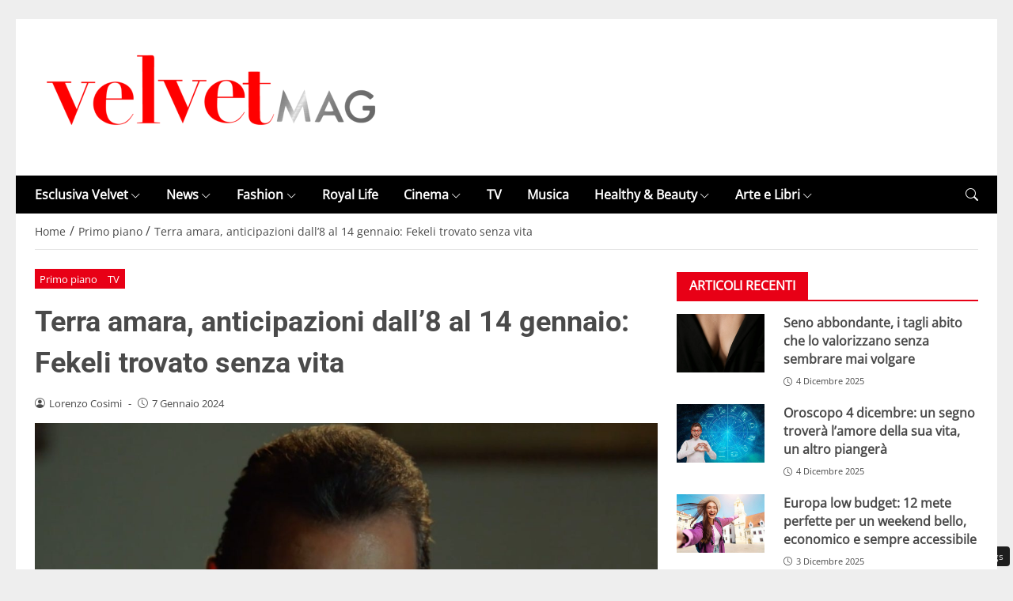

--- FILE ---
content_type: text/html; charset=UTF-8
request_url: https://www.velvetmag.it/2024/01/07/terra-amara-anticipazioni-dall8-al-14-gennaio-2024-fekeli-morto/?_gl=1*6t0lcv*_up*MQ..*_ga*MjE0NTA5MDMyMy4xNzEzNDI3MjM5*_ga_BYJTLSQL1Y*MTcxMzQyNzIzOS4xLjEuMTcxMzQyNzMwMi4wLjAuMA..
body_size: 27429
content:
<!DOCTYPE html>
<html lang="it-IT">
<head> 
		<meta charset="UTF-8" />
	<script id="head-rendered-js" data-no-optimize="1" data-no-defer="1">document.addEventListener("DOMContentLoaded",() => { document.querySelectorAll('.modal').forEach(function(modal){document.body.appendChild(modal)});window.clearText=function(field){if(field.defaultValue===field.value){field.value=''}else if(field.value===''){field.value=field.defaultValue}}
var selectors={backTop:document.getElementById('back-top')};window.addEventListener('scroll',function(){var scrollY=window.scrollY;var winWidth=window.innerWidth;if(selectors.backTop){if(scrollY>100){selectors.backTop.style.display='block';selectors.backTop.style.opacity='1';selectors.backTop.style.transition='opacity 0.3s'}else{selectors.backTop.style.opacity='0';setTimeout(function(){if(window.scrollY<=100){selectors.backTop.style.display='none'}},300)}}});window.addEventListener('load',function(){var winWidth=window.innerWidth;var winHeight=window.innerHeight;console.log('winWidth-'+winWidth);console.log('winHeight-'+winHeight)});var lazyVideosMinXM=[].slice.call(document.querySelectorAll('video.lazyvideo'));var lazyVideoMinXMObserver=new IntersectionObserver(function(entries,observer){entries.forEach(function(video){if(window.innerWidth>=476){if(video.isIntersecting){for(var source in video.target.children){var videoMinXMSource=video.target.children[source];if(typeof videoMinXMSource.tagName==='string'&&videoMinXMSource.tagName==='SOURCE'){videoMinXMSource.src=videoMinXMSource.dataset.src}}
video.target.load();video.target.classList.remove('lazyvideo_min_xm');lazyVideoMinXMObserver.unobserve(video.target)}}})});lazyVideosMinXM.forEach(function(lazyVideoMinXM){lazyVideoMinXMObserver.observe(lazyVideoMinXM)});var lazyVideosMaxXM=[].slice.call(document.querySelectorAll('video.lazyvideo'));var lazyVideoMaxXMObserver=new IntersectionObserver(function(entries,observer){entries.forEach(function(video){if(window.innerWidth<=475){if(video.isIntersecting){for(var source in video.target.children){var videoMaxXMSource=video.target.children[source];if(typeof videoMaxXMSource.tagName==='string'&&videoMaxXMSource.tagName==='SOURCE'){videoMaxXMSource.src=videoMaxXMSource.dataset.src}}
video.target.load();video.target.classList.remove('lazyvideo_max_xm');lazyVideoMaxXMObserver.unobserve(video.target)}}})});lazyVideosMaxXM.forEach(function(lazyVideoMaxXM){lazyVideoMaxXMObserver.observe(lazyVideoMaxXM)});var lazyIframesAllDevice=[].slice.call(document.querySelectorAll('.iframe_lazyattachment.lazyattachment_alldevice'));lazyIframesAllDevice.forEach(function(myiframe){myiframe.src='#';myiframe.removeAttribute('src');myiframe.style.height='0px'});let lazyIframeAllDeviceObserver=new IntersectionObserver(function(entries,observer){entries.forEach(function(entry){if(cmplz_has_consent('marketing')){if(window.innerWidth>=1025){if(entry.isIntersecting){let lazyIframeAllDevice=entry.target;lazyIframeAllDevice.src=lazyIframeAllDevice.dataset.src;lazyIframeAllDevice.style.height='100%';lazyIframeAllDevice.classList.remove('lazyattachment_alldevice');lazyIframeAllDeviceObserver.unobserve(lazyIframeAllDevice)}}else if(window.innerWidth<=1024){if(entry.isIntersecting){let lazyIframeAllDevice=entry.target;lazyIframeAllDevice.src=lazyIframeAllDevice.dataset.src;lazyIframeAllDevice.style.height='550px';lazyIframeAllDevice.classList.remove('lazyattachment_alldevice');lazyIframeAllDeviceObserver.unobserve(lazyIframeAllDevice)}}}})});lazyIframesAllDevice.forEach(function(lazyIframeAllDevice){lazyIframeAllDeviceObserver.observe(lazyIframeAllDevice)});var lazyMapsNoConsentAllDevice=[].slice.call(document.querySelectorAll('.map_noconsent_lazyattachment.map_noconsent_lazyattachment_alldevice'));let lazyMapNoConsentAllDeviceObserver=new IntersectionObserver(function(entries,observer){entries.forEach(function(entry){if(cmplz_has_consent('marketing')){if(entry.isIntersecting){let lazyMapNoConsentAllDevice=entry.target;lazyMapNoConsentAllDevice.style.display='none';lazyMapNoConsentAllDevice.classList.remove('lazyattachment_alldevice');lazyMapNoConsentAllDeviceObserver.unobserve(lazyMapNoConsentAllDevice)}}})});lazyMapsNoConsentAllDevice.forEach(function(lazyMapNoConsentAllDevice){lazyMapNoConsentAllDeviceObserver.observe(lazyMapNoConsentAllDevice)});var lazyImagesBG=[].slice.call(document.querySelectorAll('.lazyattachment_background.lazyattachment_bg'));let lazyImageBGObserver=new IntersectionObserver(function(entries,observer){entries.forEach(function(entry){if(entry.isIntersecting){let lazyImageBG=entry.target;lazyImageBGDataSrc=lazyImageBG.getAttribute('data-src');lazyImageBG.style.backgroundImage='url('+lazyImageBGDataSrc+')';lazyImageBG.classList.remove('lazyattachment_bg');lazyImageBGObserver.unobserve(lazyImageBG)}})});lazyImagesBG.forEach(function(lazyImageBG){lazyImageBGObserver.observe(lazyImageBG)});var lazyImagesAllDevice=[].slice.call(document.querySelectorAll('.img-fluid.lazyattachment_alldevice'));let lazyImageAllDeviceObserver=new IntersectionObserver(function(entries,observer){entries.forEach(function(entry){if(entry.isIntersecting){let lazyImageAllDevice=entry.target;lazyImageAllDeviceDataSrcSet=lazyImageAllDevice.getAttribute('data-srcset');lazyImageAllDevice.srcset=lazyImageAllDeviceDataSrcSet;lazyImageAllDevice.src=lazyImageAllDevice.dataset.src;lazyImageAllDevice.classList.remove('lazyattachment_alldevice');lazyImageAllDeviceObserver.unobserve(lazyImageAllDevice)}})});lazyImagesAllDevice.forEach(function(lazyImageAllDevice){lazyImageAllDeviceObserver.observe(lazyImageAllDevice)});var lazyImagesMinXS=[].slice.call(document.querySelectorAll('.img-fluid.lazyattachment_min_xs'));let lazyImageMinXSObserver=new IntersectionObserver(function(entries,observer){entries.forEach(function(entry){if(window.innerWidth>=480){if(entry.isIntersecting){let lazyImageMinXS=entry.target;lazyImageMinXSDataSrcSet=lazyImageMinXS.getAttribute('data-srcset');lazyImageMinXS.srcset=lazyImageMinXSDataSrcSet;lazyImageMinXS.src=lazyImageMinXS.dataset.src;lazyImageMinXS.classList.remove('lazyattachment_min_xs');lazyImageMinXSObserver.unobserve(lazyImageMinXS)}}})});lazyImagesMinXS.forEach(function(lazyImageMinXS){lazyImageMinXSObserver.observe(lazyImageMinXS)});var lazyImagesMaxXS=[].slice.call(document.querySelectorAll('.img-fluid.lazyattachment_max_xs'));let lazyImageMaxXSObserver=new IntersectionObserver(function(entries,observer){entries.forEach(function(entry){if(window.innerWidth<=479){if(entry.isIntersecting){let lazyImageMaxXS=entry.target;lazyImageMaxXSDataSrcSet=lazyImageMaxXS.getAttribute('data-srcset');lazyImageMaxXS.srcset=lazyImageMaxXSDataSrcSet;lazyImageMaxXS.src=lazyImageMaxXS.dataset.src;lazyImageMaxXS.classList.remove('lazyattachment_max_xs');lazyImageMaxXSObserver.unobserve(lazyImageMaxXS)}}})});lazyImagesMaxXS.forEach(function(lazyImageMaxXS){lazyImageMaxXSObserver.observe(lazyImageMaxXS)});var lazyImagesMinXM=[].slice.call(document.querySelectorAll('.img-fluid.lazyattachment_min_xm'));let lazyImageMinXMObserver=new IntersectionObserver(function(entries,observer){entries.forEach(function(entry){if(window.innerWidth>=576){if(entry.isIntersecting){let lazyImageMinXM=entry.target;lazyImageMinXMDataSrcSet=lazyImageMinXM.getAttribute('data-srcset');lazyImageMinXM.srcset=lazyImageMinXMDataSrcSet;lazyImageMinXM.src=lazyImageMinXM.dataset.src;lazyImageMinXM.classList.remove('lazyattachment_min_xm');lazyImageMinXMObserver.unobserve(lazyImageMinXM)}}})});lazyImagesMinXM.forEach(function(lazyImageMinXM){lazyImageMinXMObserver.observe(lazyImageMinXM)});var lazyImagesMaxXM=[].slice.call(document.querySelectorAll('.img-fluid.lazyattachment_max_xm'));let lazyImageMaxXMObserver=new IntersectionObserver(function(entries,observer){entries.forEach(function(entry){if(window.innerWidth<=575){if(entry.isIntersecting){let lazyImageMaxXM=entry.target;lazyImageMaxXMDataSrcSet=lazyImageMaxXM.getAttribute('data-srcset');lazyImageMaxXM.srcset=lazyImageMaxXMDataSrcSet;lazyImageMaxXM.src=lazyImageMaxXM.dataset.src;lazyImageMaxXM.classList.remove('lazyattachment_max_xm');lazyImageMaxXMObserver.unobserve(lazyImageMaxXM)}}})});lazyImagesMaxXM.forEach(function(lazyImageMaxXM){lazyImageMaxXMObserver.observe(lazyImageMaxXM)});var lazyImagesMinSM=[].slice.call(document.querySelectorAll('.img-fluid.lazyattachment_min_sm'));let lazyImageMinSMObserver=new IntersectionObserver(function(entries,observer){entries.forEach(function(entry){if(window.innerWidth>=768){if(entry.isIntersecting){let lazyImageMinSM=entry.target;lazyImageMinSMDataSrcSet=lazyImageMinSM.getAttribute('data-srcset');lazyImageMinSM.srcset=lazyImageMinSMDataSrcSet;lazyImageMinSM.src=lazyImageMinSM.dataset.src;lazyImageMinSM.classList.remove('lazyattachment_min_sm');lazyImageMinSMObserver.unobserve(lazyImageMinSM)}}})});lazyImagesMinSM.forEach(function(lazyImageMinSM){lazyImageMinSMObserver.observe(lazyImageMinSM)});var lazyImagesMaxSM=[].slice.call(document.querySelectorAll('.img-fluid.lazyattachment_max_sm'));let lazyImageMaxSMObserver=new IntersectionObserver(function(entries,observer){entries.forEach(function(entry){if(window.innerWidth<=767){if(entry.isIntersecting){let lazyImageMaxSM=entry.target;lazyImageMaxSMDataSrcSet=lazyImageMaxSM.getAttribute('data-srcset');lazyImageMaxSM.srcset=lazyImageMaxSMDataSrcSet;lazyImageMaxSM.src=lazyImageMaxSM.dataset.src;lazyImageMaxSM.classList.remove('lazyattachment_max_sm');lazyImageMaxSMObserver.unobserve(lazyImageMaxSM)}}})});lazyImagesMaxSM.forEach(function(lazyImageMaxSM){lazyImageMaxSMObserver.observe(lazyImageMaxSM)});var lazyImagesMinMD=[].slice.call(document.querySelectorAll('.img-fluid.lazyattachment_min_md'));let lazyImageMinMDObserver=new IntersectionObserver(function(entries,observer){entries.forEach(function(entry){if(window.innerWidth>=1025){if(entry.isIntersecting){let lazyImageMinMD=entry.target;lazyImageMinMDDataSrcSet=lazyImageMinMD.getAttribute('data-srcset');lazyImageMinMD.srcset=lazyImageMinMDDataSrcSet;lazyImageMinMD.src=lazyImageMinMD.dataset.src;lazyImageMinMD.classList.remove('lazyattachment_min_md');lazyImageMinMDObserver.unobserve(lazyImageMinMD)}}})});lazyImagesMinMD.forEach(function(lazyImageMinMD){lazyImageMinMDObserver.observe(lazyImageMinMD)});var lazyImagesMaxMD=[].slice.call(document.querySelectorAll('.img-fluid.lazyattachment_max_md'));let lazyImageMaxMDObserver=new IntersectionObserver(function(entries,observer){entries.forEach(function(entry){if(window.innerWidth<=1024){if(entry.isIntersecting){let lazyImageMaxMD=entry.target;lazyImageMaxMDDataSrcSet=lazyImageMaxMD.getAttribute('data-srcset');lazyImageMaxMD.srcset=lazyImageMaxMDDataSrcSet;lazyImageMaxMD.src=lazyImageMaxMD.dataset.src;lazyImageMaxMD.classList.remove('lazyattachment_max_md');lazyImageMaxMDObserver.unobserve(lazyImageMaxMD)}}})});lazyImagesMaxMD.forEach(function(lazyImageMaxMD){lazyImageMaxMDObserver.observe(lazyImageMaxMD)});var lazyImagesMinLG=[].slice.call(document.querySelectorAll('.img-fluid.lazyattachment_min_lg'));let lazyImageMinLGObserver=new IntersectionObserver(function(entries,observer){entries.forEach(function(entry){if(window.innerWidth>=1280){if(entry.isIntersecting){let lazyImageMinLG=entry.target;lazyImageMinLGDataSrcSet=lazyImageMinLG.getAttribute('data-srcset');lazyImageMinLG.srcset=lazyImageMinLGDataSrcSet;lazyImageMinLG.src=lazyImageMinLG.dataset.src;lazyImageMinLG.classList.remove('lazyattachment_min_lg');lazyImageMinLGObserver.unobserve(lazyImageMinLG)}}})});lazyImagesMinLG.forEach(function(lazyImageMinLG){lazyImageMinLGObserver.observe(lazyImageMinLG)});var lazyImagesMaxLG=[].slice.call(document.querySelectorAll('.img-fluid.lazyattachment_max_lg'));let lazyImageMaxLGObserver=new IntersectionObserver(function(entries,observer){entries.forEach(function(entry){if(window.innerWidth<=1279){if(entry.isIntersecting){let lazyImageMaxLG=entry.target;lazyImageMaxLGDataSrcSet=lazyImageMaxLG.getAttribute('data-srcset');lazyImageMaxLG.srcset=lazyImageMaxLGDataSrcSet;lazyImageMaxLG.src=lazyImageMaxLG.dataset.src;lazyImageMaxLG.classList.remove('lazyattachment_max_lg');lazyImageMaxLGObserver.unobserve(lazyImageMaxLG)}}})});lazyImagesMaxLG.forEach(function(lazyImageMaxLG){lazyImageMaxLGObserver.observe(lazyImageMaxLG)});if(window.innerWidth>=480){var xs=document.createElement('link');xs.rel='stylesheet';xs.href='https://www.velvetmag.it/wp-content/themes/newstoobee/assets/css/breakpoint/xs-min-480.css';xs.media='screen and (min-width: 480px)';xs.type='text/css';document.getElementsByTagName('head')[0].appendChild(xs)}
if(window.innerWidth>=576){var xm=document.createElement('link');xm.rel='stylesheet';xm.href='https://www.velvetmag.it/wp-content/themes/newstoobee/assets/css/breakpoint/xm-min-576.css';xm.media='screen and (min-width: 576px)';xm.type='text/css';document.getElementsByTagName('head')[0].appendChild(xm)}
if(window.innerWidth>=768){var sm=document.createElement('link');sm.rel='stylesheet';sm.href='https://www.velvetmag.it/wp-content/themes/newstoobee/assets/css/breakpoint/sm-min-768.css';sm.media='screen and (min-width: 768px)';sm.type='text/css';document.getElementsByTagName('head')[0].appendChild(sm)}
if(window.innerWidth>=1025){var md=document.createElement('link');md.rel='stylesheet';md.href='https://www.velvetmag.it/wp-content/themes/newstoobee/assets/css/breakpoint/md-min-1025.css';md.media='screen and (min-width: 1025px)';md.type='text/css';document.getElementsByTagName('head')[0].appendChild(md)}
if(window.innerWidth>=1280){var lg=document.createElement('link');lg.rel='stylesheet';lg.href='https://www.velvetmag.it/wp-content/themes/newstoobee/assets/css/breakpoint/lg-min-1280.css';lg.media='screen and (min-width: 1280px)';lg.type='text/css';document.getElementsByTagName('head')[0].appendChild(lg)}
if(window.innerWidth>=1440){var xl=document.createElement('link');xl.rel='stylesheet';xl.href='https://www.velvetmag.it/wp-content/themes/newstoobee/assets/css/breakpoint/xl-min-1440.css';xl.media='screen and (min-width: 1440px)';xl.type='text/css';document.getElementsByTagName('head')[0].appendChild(xl)}
if(window.innerWidth>=1600){var xxl=document.createElement('link');xxl.rel='stylesheet';xxl.href='https://www.velvetmag.it/wp-content/themes/newstoobee/assets/css/breakpoint/xxl-min-1600.css';xxl.media='screen and (min-width: 1600px)';xxl.type='text/css';document.getElementsByTagName('head')[0].appendChild(xxl)}
if(window.innerWidth<=1024){var offcanvas=document.createElement('link');offcanvas.rel='stylesheet';offcanvas.href='https://www.velvetmag.it/wp-content/themes/newstoobee/assets/css/additional/mod.bootstrap-offcanvas.css';offcanvas.media='screen and (max-width: 1024px)';offcanvas.type='text/css';document.getElementsByTagName('head')[0].appendChild(offcanvas)};var bsiconsAdded=!1;window.onscroll=function(){if(window.scrollY>100&&!bsiconsAdded){var bsicons=document.createElement('link');bsicons.rel='stylesheet';bsicons.href='https://www.velvetmag.it/wp-content/themes/newstoobee/assets/css/lib/bootstrap-icons.min.css';bsicons.media='screen';bsicons.type='text/css';document.getElementsByTagName('head')[0].appendChild(bsicons);bsiconsAdded=!0}}});</script><style id="_get_critical_css">:root{--background-body:#eeeeee;--background-container:#ffffff;--background-header:#ffffff;--background-menu:#000000;--color-item-menu:#ffffff;--background-menu-mobile:#ffffff;--color-item-menu-mobile:#e80016;--background-label-section:#e80016;--color-label-section:#ffffff;--background-label-category:#e80016;--color-label-category:#ffffff;--color-titles:#4a4a4a;--color-contents:#4a4a4a;--background-cta:#ffffff;--border-cta:#e6e6e6;--color-cta:#4a4a4a;--background-cta-hover:#e80016;--color-cta-hover:#ffffff;--background-prefooter:#202020;--color-prefooter:#ffffff;--background-footer:#000000;--color-footer:#ffffff}.no_critical{content-visibility:auto;contain-intrinsic-size:1px 1000px}@font-face{font-family:'Roboto-Bold';src:url(https://www.velvetmag.it/wp-content/themes/newstoobee/assets/fonts/roboto/Roboto-Bold.woff2) format('woff2'),url(https://www.velvetmag.it/wp-content/themes/newstoobee/assets/fonts/roboto/Roboto-Bold.woff) format('woff');font-weight:700;font-style:normal;font-display:swap}@font-face{font-family:'OpenSans-Regular';src:url(https://www.velvetmag.it/wp-content/themes/newstoobee/assets/fonts/opensans/OpenSans-Regular.woff2) format('woff2'),url(https://www.velvetmag.it/wp-content/themes/newstoobee/assets/fonts/opensans/OpenSans-Regular.woff) format('woff');font-weight:400;font-style:normal;font-display:swap}@font-face{font-display:block;font-family:bootstrap-icons;src:url(https://www.velvetmag.it/wp-content/themes/newstoobee/assets/fonts/bootstrap-icons.woff2) format('woff2'),url(https://www.velvetmag.it/wp-content/themes/newstoobee/assets/fonts/bootstrap-icons.woff) format('woff')}.bi::before,[class*=" bi-"]::before,[class^=bi-]::before{display:inline-block;font-family:bootstrap-icons!important;font-style:normal;font-weight:400!important;font-variant:normal;text-transform:none;line-height:1;vertical-align:-.125em;-webkit-font-smoothing:antialiased;-moz-osx-font-smoothing:grayscale}.bi-list::before{content:"\f479"}.bi-x::before{content:"\f62a"}.bi-instagram::before{content:"\f437"}.bi-linkedin::before{content:"\f472"}.bi-facebook::before{content:"\f344"}.bi-youtube::before{content:"\F62B"}.bi-twitter-x::before{content:"\F8DB"}.bi-person-circle::before{content:"\f4d7"}.bi-clock::before{content:"\f293"}.bi-search::before{content:"\f52a"}.bi-chevron-down::before{content:"\f282"}.bi-chevron-left::before{content:"\f284"}.bi-chevron-right::before{content:"\f285"}:root{--bs-breakpoint-xxs:0;--bs-breakpoint-xs:480px;--bs-breakpoint-xm:576px;--bs-breakpoint-sm:768px;--bs-breakpoint-md:1025px;--bs-breakpoint-lg:1280px;--bs-breakpoint-xl:1440px;--bs-breakpoint-xxl:1600px}.clearfix::after{display:block;clear:both;content:""}.clear{clear:both;display:block;overflow:hidden;visibility:hidden;width:0;height:0}.img-fluid{max-width:100%;height:auto}.container,.container-fluid,.container-xm,.container-sm,.container-md,.container-lg,.container-xl,.container-xxl{--bs-gutter-x:1.5rem;--bs-gutter-y:0;width:100%;padding-right:calc(var(--bs-gutter-x) * .5);padding-left:calc(var(--bs-gutter-x) * .5);margin-right:auto;margin-left:auto}.container-fluid.no-padding{padding-left:0;padding-right:0}.container-boxed,.container-boxed-xm,.container-boxed-sm,.container-boxed-md,.container-boxed-lg,.container-boxed-xl,.container-boxed-xxl{--bs-gutter-x:1.5rem;--bs-gutter-y:0;width:100%;padding-right:calc(var(--bs-gutter-x) * .5);padding-left:calc(var(--bs-gutter-x) * .5);margin-right:auto;margin-left:auto}.row{--bs-gutter-x:1.5rem;--bs-gutter-y:0;display:flex;flex-wrap:wrap;margin-top:calc(-1 * var(--bs-gutter-y));margin-right:calc(-.5 * var(--bs-gutter-x));margin-left:calc(-.5 * var(--bs-gutter-x))}.row>*{box-sizing:border-box;flex-shrink:0;width:100%;max-width:100%;padding-right:calc(var(--bs-gutter-x) * .5);padding-left:calc(var(--bs-gutter-x) * .5);margin-top:var(--bs-gutter-y)}.col{flex:1 0 0%}.row-cols-auto>*{flex:0 0 auto;width:auto}.row-cols-1>*{flex:0 0 auto;width:100%}.row-cols-2>*{flex:0 0 auto;width:50%}.row-cols-3>*{flex:0 0 auto;width:33.3333333333%}.row-cols-4>*{flex:0 0 auto;width:25%}.row-cols-5>*{flex:0 0 auto;width:20%}.row-cols-6>*{flex:0 0 auto;width:16.6666666667%}.col-auto{flex:0 0 auto;width:auto}.col-1{flex:0 0 8.33333333%;width:8.33333333%;max-width:8.33333333%}.col-2{flex:0 0 16.66666667%;width:16.66666667%;max-width:16.66666667%}.col-3{flex:0 0 25%;width:25%;max-width:25%}.col-4{flex:0 0 33.33333333%;width:33.33333333%;max-width:33.33333333%}.col-5{flex:0 0 41.66666667%;width:41.66666667%;max-width:41.66666667%}.col-6{flex:0 0 50%;width:50%;max-width:50%}.col-7{flex:0 0 58.33333333%;width:58.33333333%;width:58.33333333%}.col-8{flex:0 0 66.66666667%;width:66.66666667%;width:66.66666667%}.col-9{flex:0 0 75%;width:75%;width:75%}.col-10{flex:0 0 83.33333333%;width:83.33333333%;max-width:83.33333333%}.col-11{flex:0 0 91.66666667%;width:91.66666667%;max-width:91.66666667%}.col-12{flex:0 0 100%;width:100%;max-width:100%}.offset-1{margin-left:8.33333333%}.offset-2{margin-left:16.66666667%}.offset-3{margin-left:25%}.offset-4{margin-left:33.33333333%}.offset-5{margin-left:41.66666667%}.offset-6{margin-left:50%}.offset-7{margin-left:58.33333333%}.offset-8{margin-left:66.66666667%}.offset-9{margin-left:75%}.offset-10{margin-left:83.33333333%}.offset-11{margin-left:91.66666667%}.g-0,.gx-0{--bs-gutter-x:0}.g-0,.gy-0{--bs-gutter-y:0}.g-1,.gx-1{--bs-gutter-x:0.25rem}.g-1,.gy-1{--bs-gutter-y:0.25rem}.g-2,.gx-2{--bs-gutter-x:0.5rem}.g-2,.gy-2{--bs-gutter-y:0.5rem}.g-3,.gx-3{--bs-gutter-x:1rem}.g-3,.gy-3{--bs-gutter-y:1rem}.g-4,.gx-4{--bs-gutter-x:1.5rem}.g-4,.gy-4{--bs-gutter-y:1.5rem}.g-5,.gx-5{--bs-gutter-x:3rem}.g-5,.gy-5{--bs-gutter-y:3rem}@media (min-width:1025px){.offcanvas{display:none!important}}@media (max-width:1024px){.offcanvas{visibility:hidden;opacity:0;height:0;width:0}.offcanvas.show{height:auto;opacity:1}}/var/www/velvetmag.it/wp-content/themes/newstoobee@media (min-width:480px){.col-xs{flex:1 0 0%}.col-xs-auto{flex:0 0 auto;width:auto}.col-xs-1{flex:0 0 8.33333333%!important;width:8.33333333%!important;max-width:8.33333333%!important}.col-xs-2{flex:0 0 16.66666667%!important;width:16.66666667%!important;max-width:16.66666667%!important}.col-xs-3{flex:0 0 25%;width:25%;max-width:25%}.col-xs-4{flex:0 0 33.33333333%!important;width:33.33333333%!important;max-width:33.33333333%!important}.col-xs-5{flex:0 0 41.66666667%!important;width:41.66666667%!important;max-width:41.66666667%!important}.col-xs-6{flex:0 0 50%!important;width:50%!important;max-width:50%!important}.col-xs-7{flex:0 0 58.33333333%!important;width:58.33333333%!important;width:58.33333333%!important}.col-xs-8{flex:0 0 66.66666667%!important;width:66.66666667%!important;width:66.66666667%!important}.col-xs-9{flex:0 0 75%!important;width:75%!important;width:75%!important}.col-xs-10{flex:0 0 83.33333333%!important;width:83.33333333%!important;max-width:83.33333333%!important}.col-xs-11{flex:0 0 91.66666667%!important;width:91.66666667%!important;max-width:91.66666667%!important}.col-xs-12{flex:0 0 100%!important;width:100%!important;max-width:100%!important}.offset-xs-0{margin-left:0}.offset-xs-1{margin-left:8.33333333%}.offset-xs-2{margin-left:16.66666667%}.offset-xs-3{margin-left:25%}.offset-xs-4{margin-left:33.33333333%}.offset-xs-5{margin-left:41.66666667%}.offset-xs-6{margin-left:50%}.offset-xs-7{margin-left:58.33333333%}.offset-xs-8{margin-left:66.66666667%}.offset-xs-9{margin-left:75%}.offset-xs-10{margin-left:83.33333333%}.offset-xs-11{margin-left:91.66666667%}}@media (min-width:576px){.container,.container-xm{max-width:540px}}@media (min-width:576px){.container-boxed,.container-boxed-xm,.container-boxed-sm,.container-boxed-md,.container-boxed-lg,.container-boxed-xl,.container-boxed-xxl{max-width:540px}}@media (min-width:576px){.col-xm{flex:1 0 0%}.col-xm-auto{flex:0 0 auto;width:auto}.col-xm-1{flex:0 0 8.33333333%!important;width:8.33333333%!important;max-width:8.33333333%!important}.col-xm-2{flex:0 0 16.66666667%!important;width:16.66666667%!important;max-width:16.66666667%!important}.col-xm-3{flex:0 0 25%;width:25%;max-width:25%}.col-xm-4{flex:0 0 33.33333333%!important;width:33.33333333%!important;max-width:33.33333333%!important}.col-xm-5{flex:0 0 41.66666667%!important;width:41.66666667%!important;max-width:41.66666667%!important}.col-xm-6{flex:0 0 50%!important;width:50%!important;max-width:50%!important}.col-xm-7{flex:0 0 58.33333333%!important;width:58.33333333%!important;width:58.33333333%!important}.col-xm-8{flex:0 0 66.66666667%!important;width:66.66666667%!important;width:66.66666667%!important}.col-xm-9{flex:0 0 75%!important;width:75%!important;width:75%!important}.col-xm-10{flex:0 0 83.33333333%!important;width:83.33333333%!important;max-width:83.33333333%!important}.col-xm-11{flex:0 0 91.66666667%!important;width:91.66666667%!important;max-width:91.66666667%!important}.col-xm-12{flex:0 0 100%!important;width:100%!important;max-width:100%!important}.offset-xm-0{margin-left:0}.offset-xm-1{margin-left:8.33333333%}.offset-xm-2{margin-left:16.66666667%}.offset-xm-3{margin-left:25%}.offset-xm-4{margin-left:33.33333333%}.offset-xm-5{margin-left:41.66666667%}.offset-xm-6{margin-left:50%}.offset-xm-7{margin-left:58.33333333%}.offset-xm-8{margin-left:66.66666667%}.offset-xm-9{margin-left:75%}.offset-xm-10{margin-left:83.33333333%}.offset-xm-11{margin-left:91.66666667%}}@media (min-width:768px){.container,.container-xm,.container-sm{max-width:750px}}@media (min-width:768px){.container-boxed,.container-boxed-sm,.container-boxed-md,.container-boxed-lg,.container-boxed-xl,.container-boxed-xxl{max-width:750px}}@media (min-width:768px){.col-sm{flex:1 0 0%}.col-sm-auto{flex:0 0 auto;width:auto}.col-sm-1{flex:0 0 8.33333333%!important;width:8.33333333%!important;max-width:8.33333333%!important}.col-sm-2{flex:0 0 16.66666667%!important;width:16.66666667%!important;max-width:16.66666667%!important}.col-sm-3{flex:0 0 25%;width:25%;max-width:25%}.col-sm-4{flex:0 0 33.33333333%!important;width:33.33333333%!important;max-width:33.33333333%!important}.col-sm-5{flex:0 0 41.66666667%!important;width:41.66666667%!important;max-width:41.66666667%!important}.col-sm-6{flex:0 0 50%!important;width:50%!important;max-width:50%!important}.col-sm-7{flex:0 0 58.33333333%!important;width:58.33333333%!important;width:58.33333333%!important}.col-sm-8{flex:0 0 66.66666667%!important;width:66.66666667%!important;width:66.66666667%!important}.col-sm-9{flex:0 0 75%!important;width:75%!important;width:75%!important}.col-sm-10{flex:0 0 83.33333333%!important;width:83.33333333%!important;max-width:83.33333333%!important}.col-sm-11{flex:0 0 91.66666667%!important;width:91.66666667%!important;max-width:91.66666667%!important}.col-sm-12{flex:0 0 100%!important;width:100%!important;max-width:100%!important}.offset-sm-0{margin-left:0}.offset-sm-1{margin-left:8.33333333%}.offset-sm-2{margin-left:16.66666667%}.offset-sm-3{margin-left:25%}.offset-sm-4{margin-left:33.33333333%}.offset-sm-5{margin-left:41.66666667%}.offset-sm-6{margin-left:50%}.offset-sm-7{margin-left:58.33333333%}.offset-sm-8{margin-left:66.66666667%}.offset-sm-9{margin-left:75%}.offset-sm-10{margin-left:83.33333333%}.offset-sm-11{margin-left:91.66666667%}}@media (min-width:1025px){.container,.container-xm,.container-sm,.container-md{max-width:1000px}}@media (min-width:1025px){.container-boxed,.container-boxed-md,.container-boxed-lg,.container-boxed-xl,.container-boxed-xxl{max-width:1000px}}@media (min-width:1025px){.col-md{flex:1 0 0%}.col-md-auto{flex:0 0 auto;width:auto}.col-md-1{flex:0 0 8.33333333%!important;width:8.33333333%!important;max-width:8.33333333%!important}.col-md-2{flex:0 0 16.66666667%!important;width:16.66666667%!important;max-width:16.66666667%!important}.col-md-3{flex:0 0 25%;width:25%;max-width:25%}.col-md-4{flex:0 0 33.33333333%!important;width:33.33333333%!important;max-width:33.33333333%!important}.col-md-5{flex:0 0 41.66666667%!important;width:41.66666667%!important;max-width:41.66666667%!important}.col-md-6{flex:0 0 50%!important;width:50%!important;max-width:50%!important}.col-md-7{flex:0 0 58.33333333%!important;width:58.33333333%!important;width:58.33333333%!important}.col-md-8{flex:0 0 66.66666667%!important;width:66.66666667%!important;width:66.66666667%!important}.col-md-9{flex:0 0 75%!important;width:75%!important;width:75%!important}.col-md-10{flex:0 0 83.33333333%!important;width:83.33333333%!important;max-width:83.33333333%!important}.col-md-11{flex:0 0 91.66666667%!important;width:91.66666667%!important;max-width:91.66666667%!important}.col-md-12{flex:0 0 100%!important;width:100%!important;max-width:100%!important}.offset-md-0{margin-left:0}.offset-md-1{margin-left:8.33333333%}.offset-md-2{margin-left:16.66666667%}.offset-md-3{margin-left:25%}.offset-md-4{margin-left:33.33333333%}.offset-md-5{margin-left:41.66666667%}.offset-md-6{margin-left:50%}.offset-md-7{margin-left:58.33333333%}.offset-md-8{margin-left:66.66666667%}.offset-md-9{margin-left:75%}.offset-md-10{margin-left:83.33333333%}.offset-md-11{margin-left:91.66666667%}}@media (min-width:1280px){.container,.container-xm,.container-sm,.container-md,.container-lg{max-width:1250px}}@media (min-width:1280px){.container-boxed,.container-boxed-lg,.container-boxed-xl,.container-boxed-xxl{max-width:1250px}}@media (min-width:1280px){.col-lg{flex:1 0 0%}.col-lg-auto{flex:0 0 auto;width:auto}.col-lg-1{flex:0 0 8.33333333%!important;width:8.33333333%!important;max-width:8.33333333%!important}.col-lg-2{flex:0 0 16.66666667%!important;width:16.66666667%!important;max-width:16.66666667%!important}.col-lg-3{flex:0 0 25%;width:25%;max-width:25%}.col-lg-4{flex:0 0 33.33333333%!important;width:33.33333333%!important;max-width:33.33333333%!important}.col-lg-5{flex:0 0 41.66666667%!important;width:41.66666667%!important;max-width:41.66666667%!important}.col-lg-6{flex:0 0 50%!important;width:50%!important;max-width:50%!important}.col-lg-7{flex:0 0 58.33333333%!important;width:58.33333333%!important;width:58.33333333%!important}.col-lg-8{flex:0 0 66.66666667%!important;width:66.66666667%!important;width:66.66666667%!important}.col-lg-9{flex:0 0 75%!important;width:75%!important;width:75%!important}.col-lg-10{flex:0 0 83.33333333%!important;width:83.33333333%!important;max-width:83.33333333%!important}.col-lg-11{flex:0 0 91.66666667%!important;width:91.66666667%!important;max-width:91.66666667%!important}.col-lg-12{flex:0 0 100%!important;width:100%!important;max-width:100%!important}.offset-lg-0{margin-left:0}.offset-lg-1{margin-left:8.33333333%}.offset-lg-2{margin-left:16.66666667%}.offset-lg-3{margin-left:25%}.offset-lg-4{margin-left:33.33333333%}.offset-lg-5{margin-left:41.66666667%}.offset-lg-6{margin-left:50%}.offset-lg-7{margin-left:58.33333333%}.offset-lg-8{margin-left:66.66666667%}.offset-lg-9{margin-left:75%}.offset-lg-10{margin-left:83.33333333%}.offset-lg-11{margin-left:91.66666667%}}@media (min-width:1440px){.container,.container-xm,.container-sm,.container-md,.container-lg,.container-xl{max-width:1410px}}@media (min-width:1440px){.container-boxed,.container-boxed-xl,.container-boxed-xxl{max-width:1410px}}@media (min-width:1440px){.col-xl{flex:1 0 0%}.col-xl-auto{flex:0 0 auto;width:auto}.col-xl-1{flex:0 0 8.33333333%!important;width:8.33333333%!important;max-width:8.33333333%!important}.col-xl-2{flex:0 0 16.66666667%!important;width:16.66666667%!important;max-width:16.66666667%!important}.col-xl-3{flex:0 0 25%;width:25%;max-width:25%}.col-xl-4{flex:0 0 33.33333333%!important;width:33.33333333%!important;max-width:33.33333333%!important}.col-xl-5{flex:0 0 41.66666667%!important;width:41.66666667%!important;max-width:41.66666667%!important}.col-xl-6{flex:0 0 50%!important;width:50%!important;max-width:50%!important}.col-xl-7{flex:0 0 58.33333333%!important;width:58.33333333%!important;width:58.33333333%!important}.col-xl-8{flex:0 0 66.66666667%!important;width:66.66666667%!important;width:66.66666667%!important}.col-xl-9{flex:0 0 75%!important;width:75%!important;width:75%!important}.col-xl-10{flex:0 0 83.33333333%!important;width:83.33333333%!important;max-width:83.33333333%!important}.col-xl-11{flex:0 0 91.66666667%!important;width:91.66666667%!important;max-width:91.66666667%!important}.col-xl-12{flex:0 0 100%!important;width:100%!important;max-width:100%!important}.offset-xl-0{margin-left:0}.offset-xl-1{margin-left:8.33333333%}.offset-xl-2{margin-left:16.66666667%}.offset-xl-3{margin-left:25%}.offset-xl-4{margin-left:33.33333333%}.offset-xl-5{margin-left:41.66666667%}.offset-xl-6{margin-left:50%}.offset-xl-7{margin-left:58.33333333%}.offset-xl-8{margin-left:66.66666667%}.offset-xl-9{margin-left:75%}.offset-xl-10{margin-left:83.33333333%}.offset-xl-11{margin-left:91.66666667%}}@media (min-width:1600px){.container,.container-xm,.container-sm,.container-md,.container-lg,.container-xl,.container-xxl{max-width:1570px}}@media (min-width:1600px){.container-boxed,.container-boxed-xxl{max-width:1570px}}@media (min-width:1600px){.col-xxl{flex:1 0 0%}.col-xxl-auto{flex:0 0 auto;width:auto}.col-xxl-1{flex:0 0 8.33333333%!important;width:8.33333333%!important;max-width:8.33333333%!important}.col-xxl-2{flex:0 0 16.66666667%!important;width:16.66666667%!important;max-width:16.66666667%!important}.col-xxl-3{flex:0 0 25%;width:25%;max-width:25%}.col-xxl-4{flex:0 0 33.33333333%!important;width:33.33333333%!important;max-width:33.33333333%!important}.col-xxl-5{flex:0 0 41.66666667%!important;width:41.66666667%!important;max-width:41.66666667%!important}.col-xxl-6{flex:0 0 50%!important;width:50%!important;max-width:50%!important}.col-xxl-7{flex:0 0 58.33333333%!important;width:58.33333333%!important;width:58.33333333%!important}.col-xxl-8{flex:0 0 66.66666667%!important;width:66.66666667%!important;width:66.66666667%!important}.col-xxl-9{flex:0 0 75%!important;width:75%!important;width:75%!important}.col-xxl-10{flex:0 0 83.33333333%!important;width:83.33333333%!important;max-width:83.33333333%!important}.col-xxl-11{flex:0 0 91.66666667%!important;width:91.66666667%!important;max-width:91.66666667%!important}.col-xxl-12{flex:0 0 100%!important;width:100%!important;max-width:100%!important}.offset-xxl-0{margin-left:0}.offset-xxl-1{margin-left:8.33333333%}.offset-xxl-2{margin-left:16.66666667%}.offset-xxl-3{margin-left:25%}.offset-xxl-4{margin-left:33.33333333%}.offset-xxl-5{margin-left:41.66666667%}.offset-xxl-6{margin-left:50%}.offset-xxl-7{margin-left:58.33333333%}.offset-xxl-8{margin-left:66.66666667%}.offset-xxl-9{margin-left:75%}.offset-xxl-10{margin-left:83.33333333%}.offset-xxl-11{margin-left:91.66666667%}}/var/www/velvetmag.it/wp-content/themes/newstoobee:root{--primario:#e80016;--approfondimenti-bg:#43bbbc;--grigio:#e6e6e6;--grigio-scuro:#404040;--perla:#f2f2f2;--nero4a:#4a4a4a;--nero555:#555555;--nero444:#444444;--nero333:#333333;--nero111:#111111;--nero:#000000;--bianco:#ffffff}html{overflow-y:scroll;overflow-y:overlay;scroll-behavior:auto!important}html{box-sizing:border-box;overflow-x:hidden;-webkit-text-size-adjust:100%;-ms-text-size-adjust:100%}::-webkit-scrollbar{width:5px}::-webkit-scrollbar-track{background-color:#fff0;-webkit-box-shadow:inset 0 0 4px rgb(0 0 0 / .1)}::-webkit-scrollbar-thumb{background:var(--background-label-category);border-radius:5px;-webkit-box-shadow:inset 0 0 4px rgb(0 0 0 / .5)}body{margin:0;width:100%;max-width:100%;text-rendering:optimizeLegibility;-webkit-font-smoothing:antialiased;-moz-osx-font-smoothing:grayscale;position:relative;padding:0!important;background-color:var(--background-body);color:var(--color-contents);font-size:1rem;line-height:1.462;font-family:'OpenSans-Regular'!important}@media (max-width:1024px){body{overflow-x:hidden}.main-holder{overflow:hidden}}.container{background:var(--background-container)}@media (min-width:576px){.main-holder{max-width:540px}}@media (min-width:768px){.main-holder{max-width:750px}}@media (max-width:1024px){.main-holder{padding-top:0!important}}@media (min-width:1025px){.main-holder{max-width:1000px}.main-holder{padding-top:1.5rem!important}}@media (min-width:1280px){.container{max-width:1240px!important;padding-left:1.5rem!important;padding-right:1.5rem!important}.main-holder{max-width:1240px!important}}.main-holder{z-index:1;position:relative;padding-bottom:2rem!important;margin-left:auto!important;margin-right:auto!important}a{color:var(--color-contents)!important}#wpadminbar a{color:#f0f0f1!important}p{margin:0 0 1rem}[id*="attachment_"],.wp-caption{max-width:100%}[id*="caption-attachment-"],.wp-caption-text,.excerpt_image{font-size:.8rem;margin-top:.5rem!important}img{max-width:100%;height:auto;object-fit:cover}.heading_titles{color:var(--color-titles)}.heading_1{font-family:'Roboto-Bold'!important;font-size:clamp(1.25rem, 0.6607rem + 1.9643vw, 2.625rem)}.stickup-wrapper>.container{background-color:var(--background-header)!important}.nav__primary .sf-menu>.menu-item>.sub-menu,.stickup-navigation>.container{background-color:var(--background-menu)!important}.stickup-navigation>.container{box-shadow:0 5px 5px color-mix(in srgb,var(--color-item-menu) 10%,transparent)}.nav__primary .sf-menu>.menu-item>.sub-menu{border:1px solid var(--color-item-menu)}.header-item-hamburger #btnRespNav,.nav__primary #topnav li a,.nav__primary .sf-menu>.menu-item>.sub-menu .menu-item>a,.header-item-search>a.dropdown-toggle,.header-item-search .social_header_loop .social_item a{color:var(--color-item-menu)!important}.nav__primary .sf-menu>.menu-item>.sub-menu .menu-item>a:hover,.nav__primary .sf-menu>.menu-item>.sub-menu .current-menu-item>a{background-color:color-mix(in srgb,var(--color-item-menu) 20%,transparent)}.offcanvas .offcanvas-header{background-color:var(--background-header)!important}.offcanvas.offcanvas_menu{background-color:var(--background-menu-mobile)!important}.nav__hamburger ul li a,.offcanvas .btn-close{color:var(--color-item-menu-mobile)!important}.af_title,.af_title_sidebar{border-bottom:2px solid var(--background-label-section)}.af_title_sidebar .heading-line,.af_title .heading-line{background-color:var(--background-label-section);color:var(--color-label-section)!important}.af_title_sidebar__heading .heading-line{color:var(--color-label-section)!important}.breadcrumb>li.active,.breadcrumb>li a{color:var(--color-contents)!important}.post_categories a{background-color:var(--background-label-category)!important;color:var(--color-label-category)!important}.home_widget article a.home_post_readmore_h,body.single .related-posts .related-posts-list .related_post_item a.related_post_readmore_h,body.archive #category_loop .category_post_item a.category_post_readmore_h{background-color:var(--background-cta)!important;border:1px solid var(--border-cta)!important;color:var(--color-cta)!important}.home_widget article a.home_post_readmore_h:hover,body.single .related-posts .related-posts-list .related_post_item a.related_post_readmore_h:hover,body.archive #category_loop .category_post_item a.category_post_readmore_h:hover{background-color:var(--background-cta-hover)!important;border:1px solid var(--background-cta-hover)!important;color:var(--color-cta-hover)!important}#home_carousel_snapjs_widget_wrap .carousel_snapjs_wrapper::-webkit-scrollbar-thumb{background:var(--background-label-category)}.widget_cta_h{background-color:var(--background-label-section);color:var(--color-label-section)!important}footer #footer-columns .container{background-color:var(--background-prefooter)}.nav__footer #footernav li a{color:var(--color-footer)!important}footer #footer-copyright .container{background-color:var(--background-footer)}.footer-copyright-wrap{color:var(--color-footer)!important}#back-top a span:before{background:var(--background-label-category)!important;color:var(--color-label-category)!important}/var/www/velvetmag.it/wp-content/themes/newstoobee@media (min-width:1025px){.col_content.col-md-8{width:66.66666667%!important;flex:0 0 66.66666667%!important;max-width:66.66666667%!important}.col_sidebar.col-md-4{width:33.33333%!important;flex:0 0 33.33333%!important;max-width:33.33333%!important}}.col_sidebar{position:relative}.col_sidebar>*{contain:layout}@media (max-width:1024px){.col_content{margin-bottom:3rem}}#sticky-side{position:sticky;-webkit-position:sticky;top:2rem}.cmplz-noscroll{overflow-y:hidden!important}.cmplz-soft-cookiewall{backdrop-filter:blur(10px)}.modal-backdrop{--bs-backdrop-zindex:1050;--bs-backdrop-bg:#000;--bs-backdrop-opacity:0.5;position:fixed;top:0;left:0;z-index:var(--bs-backdrop-zindex);width:100vw;height:100vh;background-color:var(--bs-backdrop-bg)}.modal-backdrop.fade{opacity:0}.modal-backdrop.show{opacity:var(--bs-backdrop-opacity)}body.home section#content_main{padding:1rem 0}body:not(.home) section#content_main{padding:0 0 3rem}p img.alignright,p img.alignleft{margin-top:0}img.alignleft,div.alignleft,figure.alignleft,img.wp-post-image.attachment-thumb{float:left;margin:1em 1em 2em 0}img.alignleft{clear:left}.alignleft{float:left;margin:5px 20px 20px 0}.alignleft{display:inline;float:left;margin-right:1.5em}hr{margin:1rem 0;color:inherit;border:0;opacity:1!important;box-sizing:content-box!important;background-color:#ccc!important;clear:both!important;height:1px!important}.slick-slider .slick-slide:hover,.slick-slider .slick-slide:focus,.slick-slider .slick-slide:focus-visible{outline:0!important}.slick-slider .slick-slide a:hover,.slick-slider .slick-slide a:focus,.slick-slider .slick-slide a:focus-visible{outline:0!important}.slick-dots>li:only-child{display:none}.dropdown-toggle::after{display:none!important}.header-item-hamburger{margin-right:1rem;width:3rem;max-width:3rem}.header-item-hamburger #btnRespNav,.offcanvas .btn-close{background-color:transparent!important;border:none!important;padding:0!important;font-size:2.5rem!important;display:block!important}@media (min-width:576px){.offcanvas.show.offcanvas_menu{width:375px!important}}@media (max-width:575px){.offcanvas.show.offcanvas_menu{width:100%!important}}@media (min-width:1025px){.offcanvas.offcanvas_menu .offcanvas-header{padding-top:2rem!important}}@media (max-width:1024px){.offcanvas.offcanvas_menu .offcanvas-header{padding-top:0.6rem!important}.header-item-hamburger .offcanvas .logo img{width:auto;max-height:40px!important}}.offcanvas.offcanvas_menu .offcanvas-header{padding-left:2rem!important;padding-right:2rem!important}.offcanvas.offcanvas_menu .offcanvas-header .logo img{width:150px}.offcanvas-body{padding-left:2rem!important;padding-right:2rem!important}.nav__hamburger ul{margin:0;padding:0;list-style:none}.nav__hamburger ul li,.nav__hamburger ul li a{display:block;width:100%}.nav__hamburger ul li a{text-decoration:none!important;padding:.5rem 0}.socials_hamburger .socials_loop{display:-webkit-flex;display:flex;-webkit-flex-direction:row;flex-direction:row;-webkit-flex-wrap:nowrap;flex-wrap:nowrap;-webkit-align-items:center;align-items:center;-webkit-justify-content:flex-start;justify-content:flex-start}.socials_hamburger .socials_loop .hamburger_social_item:not(:last-child){margin-right:1rem}.socials_hamburger .socials_loop .hamburger_social_item a{font-size:1.5rem;text-decoration:none!important}.hamburger_social_connected{margin-bottom:0.8rem!important}.section_nopadding{margin-left:-.75rem;margin-right:-.75rem;width:calc(100% + 1.5rem)!important;padding-left:.75rem;padding-right:.75rem}.header{z-index:99;position:relative;padding:0;transition:all 500ms ease;-moz-transition:all 500ms ease;-webkit-transition:all 500ms ease;-ms-transition:all 500ms ease;-o-transition:all 500ms ease}.header .stickup_menu_holder{z-index:99}@media (min-width:1025px){.stickup-wrapper .header-item-wrapper{padding-top:1.5rem;padding-bottom:1.5rem}}@media (max-width:1024px){.stickup-wrapper .header-item-wrapper{padding:.6rem 0!important}}.header-item-wrapper{position:relative;display:-webkit-flex;display:flex;-webkit-flex-direction:row;flex-direction:row;-webkit-flex-wrap:nowrap;flex-wrap:nowrap;-webkit-justify-content:flex-start;justify-content:flex-start;-webkit-align-items:center;align-items:center}.search-form__h{width:100%!important;transform:translate(0,0)!important;right:0!important;left:0!important;top:100%!important}@media (min-width:1025px){.header-item-hamburger{display:none}}@media (max-width:1024px){.header-item-nav{display:none}.dropdown-menu.show.search-form__h{width:100%!important;margin:0!important;border:none!important;border-radius:0!important;-webkit-box-shadow:0 6px 12px rgb(0 0 0 / .175)!important;box-shadow:0 6px 12px rgb(0 0 0 / .175)!important;padding:5px!important}}.header-item-search{margin-left:auto!important;width:2rem;max-width:2rem;display:-webkit-flex;display:flex;-webkit-justify-content:flex-end;justify-content:flex-end}.social_header_loop{display:-webkit-flex;display:flex;-webkit-justify-content:flex-end;justify-content:flex-end;margin-right:.5rem}.social_header_loop .social_item:not(:first-child){margin-left:.5rem}.search-form__h{min-width:330px;box-shadow:0 6px 12px rgb(0 0 0 / .175);padding:10px;background-color:var(--bianco)!important}.search-form__h form{display:-webkit-flex;display:flex;-webkit-flex-direction:row;flex-direction:row;-webkit-flex-wrap:nowrap;flex-wrap:nowrap;-webkit-justify-content:space-between;justify-content:space-between;-webkit-align-content:center;align-content:center;-webkit-align-items:stretch;align-items:stretch}.search-form__h form .search-form_item{-webkit-order:0;order:0;-webkit-flex:1 1 auto;flex:1 1 auto;-webkit-align-self:auto;align-self:auto}.search-form__h form input.search-form_it{width:100%;border:none;border-bottom:1px solid var(--nero)}.search-form__h form button.search-form_is{width:36px;height:36px;background-color:var(--nero);color:var(--bianco);border:none}.header-item-social__list{display:-webkit-flex;display:flex;-webkit-flex-direction:row;flex-direction:row;-webkit-flex-wrap:nowrap;flex-wrap:nowrap;-webkit-justify-content:flex-start;justify-content:flex-start;-webkit-align-content:center;align-content:center;-webkit-align-items:center;align-items:center}.header-item-social__list .header-social-item:not(:last-child){margin-right:10px}.nav__primary #topnav{display:-webkit-flex;display:flex;-webkit-flex-direction:row;flex-direction:row;-webkit-flex-wrap:nowrap;flex-wrap:nowrap;-webkit-justify-content:flex-start;justify-content:flex-start;-webkit-align-content:center;align-content:center;-webkit-align-items:center;align-items:center;margin:0;margin-left:-1rem!important;padding:0;list-style:none}.nav__primary #topnav>li>a{padding:1rem 1rem;text-decoration:none;font-size:1rem!important;font-weight:bold!important;display:block!important;transition:all 500ms ease;-moz-transition:all 500ms ease;-webkit-transition:all 500ms ease;-ms-transition:all 500ms ease;-o-transition:all 500ms ease}.nav__primary #topnav>li>a:hover,.nav__primary #topnav>li.current-menu-ancestor>a,.nav__primary #topnav>li.current-menu-item>a{transition:all 500ms ease;-moz-transition:all 500ms ease;-webkit-transition:all 500ms ease;-ms-transition:all 500ms ease;-o-transition:all 500ms ease}.nav__primary #topnav li a i{font-size:.8rem;margin-left:.2rem}.nav__primary>.sf-menu,.nav__primary .sf-menu *{padding:0;margin:0;list-style:none}.nav__primary>.sf-menu{line-height:1;position:relative}.nav__primary>.sf-menu ul{position:absolute;top:-999em;width:10em}.nav__primary>.sf-menu ul{visibility:hidden;opacity:0;transform:translateY(-2em)}.nav__primary>.sf-menu>li,.nav__primary>.sf-menu>li a{position:relative}.nav__primary>.sf-menu>li:hover>.sub-menu{visibility:visible;opacity:1;transform:translateY(0%);transition:all 0.2s ease-in-out 0.2s,visibility 0.2s linear 0.2s,z-index 0.5s linear 0.01s;transition-delay:0.2s}.nav__primary .sf-menu>.menu-item>.sub-menu{left:0%;margin-left:0;top:100%;border:none;border-radius:0;z-index:10;width:auto;padding:0;box-shadow:0 5px 5px rgb(0 0 0 / .3)}.nav__primary .sf-menu>.menu-item>.sub-menu .menu-item{text-align:left;padding:0;position:relative}.nav__primary .sf-menu>.menu-item>.sub-menu .menu-item:not(:first-child){border-top:1px solid rgb(0 0 0 / .1)}.nav__primary .sf-menu>.menu-item>.sub-menu .menu-item>a{border:none;padding:1rem;display:block;white-space:nowrap;text-decoration:none!important;transition:all 500ms ease;-moz-transition:all 500ms ease;-webkit-transition:all 500ms ease;-ms-transition:all 500ms ease;-o-transition:all 500ms ease}.nav__primary .sf-menu>.menu-item>.sub-menu .menu-item>a:hover,.nav__primary .sf-menu>.menu-item>.sub-menu .current-menu-item>a{transition:all 500ms ease;-moz-transition:all 500ms ease;-webkit-transition:all 500ms ease;-ms-transition:all 500ms ease;-o-transition:all 500ms ease}.af_title{margin-bottom:1rem!important}.af_title__heading{margin-top:0!important;margin-bottom:0!important}.af_title_sidebar .heading-line,.af_title .heading-line{padding:.5rem 1rem;font-weight:700;line-height:1.2;display:inline-block;text-transform:uppercase}.af_title .heading-line{font-size:1rem!important}.af_title_sidebar{margin-bottom:1rem}.af_title_sidebar__heading{margin-bottom:0!important}.af_title_sidebar__heading .heading-line{font-size:0.875rem!important;padding:.5rem 1rem;line-height:1.2;display:inline-block;text-transform:uppercase}.widget-homepage{margin-bottom:2rem}.breadcrumb{margin:0;padding:0;list-style:none;margin-left:-.3rem}.breadcrumb>li{display:inline-block}.breadcrumb>li.active,.breadcrumb>li a{padding:0 .3rem;text-decoration:none!important;font-size:0.875rem!important}section#breadcrumbs{border-bottom:1px solid var(--grigio);padding:.7rem 0;margin-bottom:1.5rem}article a{text-decoration:none!important}figure.thumb_overlay{position:relative}.post_categories{display:-webkit-flex;display:flex;-webkit-flex-direction:row;flex-direction:row;-webkit-flex-wrap:nowrap;flex-wrap:nowrap;-webkit-justify-content:flex-start;justify-content:flex-start;-webkit-align-items:center;align-items:center;gap:1rem;margin-bottom:1rem!important}.post_categories a{padding:.2rem 0.4rem!important;font-size:0.8rem!important}.single_post_title{margin-bottom:1rem!important}.widget-sidebar article{margin-bottom:0.5rem!important}.widget-sidebar .post_title__heading{margin-top:0!important;margin-bottom:0.5rem!important}body.archive .category_title__heading,.single_post_title__heading{margin-top:0!important;margin-bottom:0!important}body.single .post_thumb,body.single .post_holder .post_thumb{margin-bottom:1rem}body.archive .category_title{margin-bottom:2rem!important}body.archive .category_description{font-weight:bold!important}.post_content a:not(.text-decoration-none){color:var(--nero)!important;text-decoration:underline!important;text-underline-offset:3px}.post_meta{font-size:0.8rem!important;margin-bottom:1rem}.post_meta .post_meta__inner{display:-webkit-flex;display:flex;-webkit-flex-direction:row;flex-direction:row;-webkit-flex-wrap:nowrap;flex-wrap:nowrap;-webkit-justify-content:flex-start;justify-content:flex-start;-webkit-align-content:center;align-content:center;-webkit-align-items:center;align-items:center}.post_meta .post_meta__inner .post_meta_separator{padding:0 .5rem}.post_meta .post_meta__inner .post_meta_author .author_icon,.post_meta .post_meta__inner .post_meta_date .date_icon{margin-right:.3rem}body.single .post_content h2,body.single .post_content h3,body.single .post_content h4,body.single .post_content h5,body.single .post_content h6{margin-top:1.5rem!important;margin-bottom:0.6rem!important}.latest-posts article:not(:last-child){margin-bottom:.5rem;padding-bottom:.5rem;border-bottom:1px solid rgb(0 0 0 / .1)}.latest-posts p.latest_title{margin-bottom:0!important;font-weight:bold!important;font-size:0.875rem!important}body.archive #category_loop.category_loop_grid .category_post_item{margin-bottom:1.5rem!important}body.archive #category_loop.category_loop_list .category_post_item{margin-bottom:3rem!important}@media (min-width:1025px){#home_onebig_twosmall_posts_container article:nth-of-type(1),.home_widget .home_dual_posts_block article,.home_widget .col_foursmall article:not(:last-child){margin-bottom:1rem}#home_grid_onebig_foursmall_widget_wrap .col_foursmall .col_post:nth-of-type(1) article,#home_grid_onebig_foursmall_widget_wrap .col_foursmall .col_post:nth-of-type(2) article{margin-bottom:1rem}}@media (max-width:1024px){.home_widget article{margin-bottom:1rem!important}#home_grid_onebig_foursmall_widget_wrap .col_foursmall .col_post:not(:last-child) article{margin-bottom:1rem}}.home_widget article .home_post_thumb,.home_widget article figure,body.archive #category_loop .category_post_item .category_post_thumb,body.archive #category_loop .category_post_item figure{position:relative}.home_widget article .home_post_thumb,body.archive #category_loop .category_post_item .category_post_thumb{margin-bottom:1rem!important}.home_widget article .home_post_thumb a.post_link,body.archive #category_loop .category_post_item .category_post_thumb a.post_link{position:absolute;width:100%;height:100%;top:0;left:0;z-index:1}.home_widget article figure .post_categories,body.archive #category_loop .category_post_item figure .post_categories{position:absolute;bottom:1rem;left:1rem;right:1rem;margin-bottom:0!important;z-index:2}.home_widget article .post_title__heading.home_post_title__heading,.home_widget article .post_title__heading.home_post_title__heading a,body.archive #category_loop .category_post_item .post_title__heading.category_post_title__heading,body.archive #category_loop .category_post_item .post_title__heading.category_post_title__heading a{font-size:1rem!important;font-weight:bold!important}.home_widget article .home_post_meta,body.archive #category_loop .category_post_item .category_post_meta{font-size:0.7rem!important;margin-bottom:.5rem}.home_widget article .home_post_meta .home_post_meta__inner,body.archive #category_loop .category_post_item .category_post_meta .category_post_meta__inner{-webkit-flex-wrap:wrap!important;flex-wrap:wrap!important}.home_widget article .home_post_meta .home_post_meta_author,.home_widget article .home_post_meta .home_post_meta_date,body.archive #category_loop .category_post_item .category_post_meta .category_post_meta_author,body.archive #category_loop .category_post_item .category_post_meta .category_post_meta_date{margin-bottom:0.3rem!important}.home_widget article .home_post_meta .home_post_meta_author,body.archive #category_loop .category_post_item .category_post_meta .category_post_meta_author{margin-right:.5rem}.home_widget article a.home_post_readmore_h,body.archive #category_loop .category_post_item a.category_post_readmore_h{display:block;max-width:max-content;padding:.3rem .6rem;font-size:0.8rem!important;text-decoration:none!important;font-weight:700;transition:all 500ms ease;-moz-transition:all 500ms ease;-webkit-transition:all 500ms ease;-ms-transition:all 500ms ease;-o-transition:all 500ms ease}.home_widget article a.home_post_readmore_h:hover,body.archive #category_loop .category_post_item a.category_post_readmore_h:hover{transition:all 500ms ease;-moz-transition:all 500ms ease;-webkit-transition:all 500ms ease;-ms-transition:all 500ms ease;-o-transition:all 500ms ease}.widget_cta_h{display:block;width:100%;text-align:center;margin-top:1rem;padding:.3rem .6rem;font-size:0.8rem!important;text-decoration:none!important;font-weight:700;transition:all 500ms ease;-moz-transition:all 500ms ease;-webkit-transition:all 500ms ease;-ms-transition:all 500ms ease;-o-transition:all 500ms ease}.widget_cta_h:hover{transition:all 500ms ease;-moz-transition:all 500ms ease;-webkit-transition:all 500ms ease;-ms-transition:all 500ms ease;-o-transition:all 500ms ease}body.archive .col_pagination{margin-top:2rem}@media (max-width:1024px){#home_grid_four_widget_wrap .grid_posts{grid-template-columns:1fr!important}}#home_grid_four_widget_wrap .grid_posts{column-gap:1.5rem;display:grid;grid-template-columns:repeat(2,minmax(0,1fr));row-gap:1.5rem}#home_grid_four_widget_wrap .grid_posts article{display:flex;align-items:stretch}#home_grid_four_widget_wrap .grid_posts article .home_post_desc{align-items:flex-start;display:flex;flex-direction:column;flex-grow:1;flex-shrink:1;padding:.5rem 1rem;background-color:#f7f8f9}#home_grid_four_widget_wrap .grid_posts article .home_post_thumb{flex-grow:1;flex-shrink:1;height:100%;max-width:50%;margin-bottom:0!important}#home_grid_four_widget_wrap .grid_posts article .home_post_thumb img{object-fit:cover;display:block}#home_grid_four_widget_wrap .grid_posts article .home_post_thumb figure,#home_grid_four_widget_wrap .grid_posts article .home_post_thumb figure img{height:100%}#home_carousel_snapjs_widget_wrap{position:relative;overflow:hidden}#home_carousel_snapjs_widget_wrap .carousel_snapjs_wrapper{display:flex;overflow-x:auto;scroll-snap-type:x mandatory;scroll-behavior:smooth;-ms-overflow-style:none;gap:1.5rem}@media (min-width:1025px){#home_carousel_snapjs_widget_wrap .carousel_snapjs_wrapper{scrollbar-width:none}#home_carousel_snapjs_widget_wrap .carousel_snapjs_wrapper::-webkit-scrollbar{display:none}}@media (max-width:1025px){#home_carousel_snapjs_widget_wrap .carousel_snapjs_wrapper{padding-bottom:.5rem}#home_carousel_snapjs_widget_wrap .carousel_snapjs_wrapper::-webkit-scrollbar{height:5px}#home_carousel_snapjs_widget_wrap .carousel_snapjs_wrapper::-webkit-scrollbar-thumb{border-radius:5px;-webkit-box-shadow:inset 0 0 4px rgb(0 0 0 / .5)}#home_carousel_snapjs_widget_wrap .carousel_snapjs_wrapper::-webkit-scrollbar-track{background-color:#fff0;-webkit-box-shadow:inset 0 0 4px rgb(0 0 0 / .1)}}#home_carousel_snapjs_widget_wrap .carousel_snapjs_wrapper article{scroll-snap-align:start;scroll-snap-stop:always;position:relative;flex-shrink:0}#home_carousel_snapjs_widget_wrap .carousel-nav{position:absolute;top:50%;transform:translateY(-50%);background:rgb(255 255 255 / .7);border:none;cursor:pointer;display:none;align-items:center;justify-content:center;color:#333;transition:all 0.3s ease;z-index:10;box-shadow:0 4px 12px rgb(0 0 0 / .15);width:2rem;height:2rem;border-radius:0;font-size:1rem}#home_carousel_snapjs_widget_wrap .carousel-nav:hover{background:rgb(255 255 255)}#home_carousel_snapjs_widget_wrap .carousel-nav.prev{left:0}#home_carousel_snapjs_widget_wrap .carousel-nav.next{right:0}#home_carousel_snapjs_widget_wrap .carousel-indicators{display:flex;justify-content:center;gap:8px;margin-top:1.5rem}#home_carousel_snapjs_widget_wrap .indicator{width:.8rem;height:.8rem;border-radius:100%;background:rgb(0 0 0 / .3);cursor:pointer;transition:all 0.3s ease;border:none}#home_carousel_snapjs_widget_wrap .indicator.active{background:#667eea}#home_carousel_snapjs_widget_wrap .indicator:hover{background:rgb(0 0 0 / .6)}#home_carousel_snapjs_widget_wrap .carousel_snapjs_wrapper article,#home_carousel_snapjs_widget_wrap .carousel_snapjs_wrapper article .post_thumb{margin-bottom:0!important}#home_carousel_snapjs_widget_wrap .carousel_snapjs_wrapper article .post_desc .post_title,#home_carousel_snapjs_widget_wrap .carousel_snapjs_wrapper article .post_desc .post_title *,#home_carousel_snapjs_widget_wrap .carousel_snapjs_wrapper article .post_desc .post_meta,#home_carousel_snapjs_widget_wrap .carousel_snapjs_wrapper article .post_desc .post_meta *{color:var(--bianco)!important}@media (min-width:1025px){#home_carousel_snapjs_widget_wrap .carousel_snapjs_wrapper{}#home_carousel_snapjs_widget_wrap .carousel_snapjs_wrapper article{width:calc(33.3333333333% - 1rem)}#home_carousel_snapjs_widget_wrap .carousel-nav{display:flex;opacity:0}#home_carousel_snapjs_widget_wrap:hover .carousel-nav{opacity:1}}@media (min-width:768px) and (max-width:1024px){#home_carousel_snapjs_widget_wrap .carousel_snapjs_wrapper article{width:40%}}@media (max-width:767px){#home_carousel_snapjs_widget_wrap .carousel_snapjs_wrapper article{width:80%}}@media (max-width:1024px){#home_carousel_snapjs_widget_wrap .carousel_snapjs_wrapper article{height:250px}#home_carousel_snapjs_widget_wrap .carousel_snapjs_wrapper article .post_thumb,#home_carousel_snapjs_widget_wrap .carousel_snapjs_wrapper article figure{height:100%}#home_carousel_snapjs_widget_wrap .carousel_snapjs_wrapper article figure img{width:100%;height:100%}#home_carousel_snapjs_widget_wrap .carousel_snapjs_wrapper article.in-view{transform:none}}.carousel-container.slides-1{--slides-tablet:calc(100% - 0rem);--slides-mobile:calc(100% - 0rem)}.carousel-container.slides-2{--slides-tablet:calc(50% - 0.5rem);--slides-mobile:calc(100% - 0rem)}.carousel-container.slides-3{--slides-tablet:calc(33.333% - 0.67rem);--slides-mobile:calc(50% - 0.5rem)}#home_carousel_snapjs_widget_wrap .carousel_snapjs_wrapper article{position:relative}#home_carousel_snapjs_widget_wrap .carousel_snapjs_wrapper article .post_desc{position:absolute;bottom:0;left:0;width:100%;color:#fff;z-index:1;padding:15px;background:rgb(0 0 0 / .75) 100%;background:linear-gradient(to bottom,#fff0 0%,rgb(0 0 0 / .75) 100%)}/var/www/velvetmag.it/wp-content/themes/newstoobee.dropdown,.dropdown-center{position:relative}.dropdown-toggle{white-space:nowrap}.dropdown-toggle::after{display:inline-block;margin-left:.255em;vertical-align:.255em;content:"";border-top:.3em solid;border-right:.3em solid #fff0;border-bottom:0;border-left:.3em solid #fff0}.dropdown-toggle:empty::after{margin-left:0}.dropdown-menu{--bs-dropdown-zindex:1000;--bs-dropdown-min-width:10rem;--bs-dropdown-padding-x:0;--bs-dropdown-padding-y:0.5rem;--bs-dropdown-spacer:0.125rem;--bs-dropdown-font-size:1rem;--bs-dropdown-color:var(--bs-body-color);--bs-dropdown-bg:var(--bs-body-bg);--bs-dropdown-border-color:var(--bs-border-color-translucent);--bs-dropdown-border-radius:var(--bs-border-radius);--bs-dropdown-border-width:var(--bs-border-width);--bs-dropdown-inner-border-radius:calc(var(--bs-border-radius) - var(--bs-border-width));--bs-dropdown-divider-bg:var(--bs-border-color-translucent);--bs-dropdown-divider-margin-y:0.5rem;--bs-dropdown-box-shadow:0 0.5rem 1rem rgba(0,0,0,0.15);--bs-dropdown-link-color:var(--bs-body-color);--bs-dropdown-link-hover-color:var(--bs-body-color);--bs-dropdown-link-hover-bg:var(--bs-tertiary-bg);--bs-dropdown-link-active-color:#fff;--bs-dropdown-link-active-bg:#0d6efd;--bs-dropdown-link-disabled-color:var(--bs-tertiary-color);--bs-dropdown-item-padding-x:1rem;--bs-dropdown-item-padding-y:0.25rem;--bs-dropdown-header-color:#6c757d;--bs-dropdown-header-padding-x:1rem;--bs-dropdown-header-padding-y:0.5rem;position:absolute;z-index:var(--bs-dropdown-zindex);display:none;min-width:var(--bs-dropdown-min-width);padding:var(--bs-dropdown-padding-y) var(--bs-dropdown-padding-x);margin:0;font-size:var(--bs-dropdown-font-size);color:var(--bs-dropdown-color);text-align:left;list-style:none;background-color:var(--bs-dropdown-bg);background-clip:padding-box;border:var(--bs-dropdown-border-width) solid var(--bs-dropdown-border-color);border-radius:var(--bs-dropdown-border-radius)}.dropdown-menu[data-bs-popper]{top:100%;left:0;margin-top:var(--bs-dropdown-spacer)}.dropdown-menu-start{--bs-position:start}.dropdown-menu-start[data-bs-popper]{right:auto;left:0}.dropdown-menu-end{--bs-position:end}.dropdown-menu-end[data-bs-popper]{right:0;left:auto}@media (max-width:479px){.dropdown-menu-xxs-start{--bs-position:start}.dropdown-menu-xxs-start[data-bs-popper]{right:auto;left:0}.dropdown-menu-xxs-end{--bs-position:end}.dropdown-menu-xxs-end[data-bs-popper]{right:0;left:auto}}@media (min-width:480px){.dropdown-menu-xs-start{--bs-position:start}.dropdown-menu-xs-start[data-bs-popper]{right:auto;left:0}.dropdown-menu-xs-end{--bs-position:end}.dropdown-menu-xs-end[data-bs-popper]{right:0;left:auto}}@media (min-width:576px){.dropdown-menu-xm-start{--bs-position:start}.dropdown-menu-xm-start[data-bs-popper]{right:auto;left:0}.dropdown-menu-xm-end{--bs-position:end}.dropdown-menu-xm-end[data-bs-popper]{right:0;left:auto}}@media (min-width:768px){.dropdown-menu-sm-start{--bs-position:start}.dropdown-menu-sm-start[data-bs-popper]{right:auto;left:0}.dropdown-menu-sm-end{--bs-position:end}.dropdown-menu-sm-end[data-bs-popper]{right:0;left:auto}}@media (min-width:1025px){.dropdown-menu-md-start{--bs-position:start}.dropdown-menu-md-start[data-bs-popper]{right:auto;left:0}.dropdown-menu-md-end{--bs-position:end}.dropdown-menu-md-end[data-bs-popper]{right:0;left:auto}}@media (min-width:1280px){.dropdown-menu-lg-start{--bs-position:start}.dropdown-menu-lg-start[data-bs-popper]{right:auto;left:0}.dropdown-menu-lg-end{--bs-position:end}.dropdown-menu-lg-end[data-bs-popper]{right:0;left:auto}}@media (min-width:1440px){.dropdown-menu-xl-start{--bs-position:start}.dropdown-menu-xl-start[data-bs-popper]{right:auto;left:0}.dropdown-menu-xl-end{--bs-position:end}.dropdown-menu-xl-end[data-bs-popper]{right:0;left:auto}}@media (min-width:1600px){.dropdown-menu-xxl-start{--bs-position:start}.dropdown-menu-xxl-start[data-bs-popper]{right:auto;left:0}.dropdown-menu-xxl-end{--bs-position:end}.dropdown-menu-xxl-end[data-bs-popper]{right:0;left:auto}}.dropdown-divider{height:0;margin:var(--bs-dropdown-divider-margin-y) 0;overflow:hidden;border-top:1px solid var(--bs-dropdown-divider-bg);opacity:1}.dropdown-item{display:block;width:100%;padding:var(--bs-dropdown-item-padding-y) var(--bs-dropdown-item-padding-x);clear:both;font-weight:400;color:var(--bs-dropdown-link-color);text-align:inherit;text-decoration:none;white-space:nowrap;background-color:#fff0;border:0;border-radius:var(--bs-dropdown-item-border-radius,0)}.dropdown-item:focus,.dropdown-item:hover{color:var(--bs-dropdown-link-hover-color);background-color:var(--bs-dropdown-link-hover-bg)}.dropdown-item.active,.dropdown-item:active{color:var(--bs-dropdown-link-active-color);text-decoration:none;background-color:var(--bs-dropdown-link-active-bg)}.dropdown-item.disabled,.dropdown-item:disabled{color:var(--bs-dropdown-link-disabled-color);pointer-events:none;background-color:#fff0}.dropdown-menu.show{display:block}.dropdown-header{display:block;padding:var(--bs-dropdown-header-padding-y) var(--bs-dropdown-header-padding-x);margin-bottom:0;font-size:.875rem;color:var(--bs-dropdown-header-color);white-space:nowrap}.dropdown-item-text{display:block;padding:var(--bs-dropdown-item-padding-y) var(--bs-dropdown-item-padding-x);color:var(--bs-dropdown-link-color)}/var/www/velvetmag.it/wp-content/themes/newstoobee</style><style id="_get_critical_css_child">@media (min-width:768px){.col_middle_content.col-sm-7{width:58.33333333%!important;flex:0 0 58.33333333%!important;max-width:58.33333333%!important}.col_middle_sidebar.col-sm-5{width:41.66666667%!important;flex:0 0 41.66666667%!important;max-width:41.66666667%!important}}/var/www/velvetmag.it/wp-content/themes/newstoobee-child</style><link rel="preload" href="https://www.velvetmag.it/wp-content/themes/newstoobee/assets/fonts/bootstrap-icons.woff2" as="font" type="font/woff2" crossorigin><link rel="preload" href="https://www.velvetmag.it/wp-content/themes/newstoobee/assets/fonts/roboto/Roboto-Bold.woff2" as="font" type="font/woff2" crossorigin><link rel="preload" href="https://www.velvetmag.it/wp-content/themes/newstoobee/assets/fonts/opensans/OpenSans-Regular.woff2" as="font" type="font/woff2" crossorigin><link rel="preload" fetchpriority="high" as="image" href="https://www.velvetmag.it/wp-content/uploads/2021/12/VelvetMag-logo.png" /><link rel="preload" fetchpriority="high" as="image" href="https://www.velvetmag.it/wp-content/uploads/2024/01/Terra-amara-anticipazioni-8-14-gennaio-20240103.jpg" /><link rel="preload" as="image" href="https://www.velvetmag.it/wp-content/uploads/2025/10/VelvetMag-orizzontale.jpg" imagesrcset="https://www.velvetmag.it/wp-content/uploads/2025/10/VelvetMag-orizzontale.jpg 1200w, https://www.velvetmag.it/wp-content/uploads/2025/10/VelvetMag-orizzontale-768x512.jpg 768w, https://www.velvetmag.it/wp-content/uploads/2025/10/VelvetMag-orizzontale-480x320.jpg 480w, https://www.velvetmag.it/wp-content/uploads/2025/10/VelvetMag-orizzontale-640x427.jpg 640w, https://www.velvetmag.it/wp-content/uploads/2025/10/VelvetMag-orizzontale-1024x683.jpg 1024w, https://www.velvetmag.it/wp-content/uploads/2025/10/VelvetMag-orizzontale-826x551.jpg 826w, https://www.velvetmag.it/wp-content/uploads/2025/10/VelvetMag-orizzontale-413x275.jpg 413w, https://www.velvetmag.it/wp-content/uploads/2025/10/VelvetMag-orizzontale-960x640.jpg 960w" imagesizes="(max-width: 1200px) 100vw, 1200px" /><link rel="preload" as="image" href="https://www.velvetmag.it/wp-content/uploads/2025/10/VelvetMag-orizzontale.jpg" imagesrcset="https://www.velvetmag.it/wp-content/uploads/2025/10/VelvetMag-orizzontale.jpg 1200w, https://www.velvetmag.it/wp-content/uploads/2025/10/VelvetMag-orizzontale-768x512.jpg 768w, https://www.velvetmag.it/wp-content/uploads/2025/10/VelvetMag-orizzontale-480x320.jpg 480w, https://www.velvetmag.it/wp-content/uploads/2025/10/VelvetMag-orizzontale-640x427.jpg 640w, https://www.velvetmag.it/wp-content/uploads/2025/10/VelvetMag-orizzontale-1024x683.jpg 1024w, https://www.velvetmag.it/wp-content/uploads/2025/10/VelvetMag-orizzontale-826x551.jpg 826w, https://www.velvetmag.it/wp-content/uploads/2025/10/VelvetMag-orizzontale-413x275.jpg 413w, https://www.velvetmag.it/wp-content/uploads/2025/10/VelvetMag-orizzontale-960x640.jpg 960w" imagesizes="(max-width: 1200px) 100vw, 1200px" /><link rel="preload" as="image" href="https://www.velvetmag.it/wp-content/uploads/2025/10/VelvetMag-verticale.jpg" imagesrcset="https://www.velvetmag.it/wp-content/uploads/2025/10/VelvetMag-verticale.jpg 1200w, https://www.velvetmag.it/wp-content/uploads/2025/10/VelvetMag-verticale-768x1024.jpg 768w, https://www.velvetmag.it/wp-content/uploads/2025/10/VelvetMag-verticale-1152x1536.jpg 1152w, https://www.velvetmag.it/wp-content/uploads/2025/10/VelvetMag-verticale-240x320.jpg 240w, https://www.velvetmag.it/wp-content/uploads/2025/10/VelvetMag-verticale-320x427.jpg 320w, https://www.velvetmag.it/wp-content/uploads/2025/10/VelvetMag-verticale-384x512.jpg 384w, https://www.velvetmag.it/wp-content/uploads/2025/10/VelvetMag-verticale-512x683.jpg 512w, https://www.velvetmag.it/wp-content/uploads/2025/10/VelvetMag-verticale-413x551.jpg 413w, https://www.velvetmag.it/wp-content/uploads/2025/10/VelvetMag-verticale-206x275.jpg 206w, https://www.velvetmag.it/wp-content/uploads/2025/10/VelvetMag-verticale-826x1101.jpg 826w, https://www.velvetmag.it/wp-content/uploads/2025/10/VelvetMag-verticale-480x640.jpg 480w" imagesizes="(max-width: 1200px) 100vw, 1200px" /><link rel="preload" as="image" href="https://www.velvetmag.it/wp-content/uploads/2025/10/VelvetMag-quadrata.jpg" imagesrcset="https://www.velvetmag.it/wp-content/uploads/2025/10/VelvetMag-quadrata.jpg 1200w, https://www.velvetmag.it/wp-content/uploads/2025/10/VelvetMag-quadrata-150x150.jpg 150w, https://www.velvetmag.it/wp-content/uploads/2025/10/VelvetMag-quadrata-768x768.jpg 768w, https://www.velvetmag.it/wp-content/uploads/2025/10/VelvetMag-quadrata-320x320.jpg 320w, https://www.velvetmag.it/wp-content/uploads/2025/10/VelvetMag-quadrata-427x427.jpg 427w, https://www.velvetmag.it/wp-content/uploads/2025/10/VelvetMag-quadrata-512x512.jpg 512w, https://www.velvetmag.it/wp-content/uploads/2025/10/VelvetMag-quadrata-683x683.jpg 683w, https://www.velvetmag.it/wp-content/uploads/2025/10/VelvetMag-quadrata-551x551.jpg 551w, https://www.velvetmag.it/wp-content/uploads/2025/10/VelvetMag-quadrata-275x275.jpg 275w, https://www.velvetmag.it/wp-content/uploads/2025/10/VelvetMag-quadrata-1101x1101.jpg 1101w, https://www.velvetmag.it/wp-content/uploads/2025/10/VelvetMag-quadrata-640x640.jpg 640w" imagesizes="(max-width: 1200px) 100vw, 1200px" />	<!--[if IE]><meta http-equiv='X-UA-Compatible' content='IE=edge,chrome=1'><![endif]-->
    <meta name="viewport" content="width=device-width, initial-scale=1.0" />
	<link rel="profile" href="//gmpg.org/xfn/11" />
	
		
	<link rel="pingback" href="https://www.velvetmag.it/xmlrpc.php" />
	<link rel="alternate" type="application/rss+xml" title="VelvetMag" href="https://www.velvetmag.it/feed/" />
	<link rel="alternate" type="application/atom+xml" title="VelvetMag" href="https://www.velvetmag.it/feed/atom/" />
	
		<script>
		window._flux_config = {
		pagetype: 'article',
		category: 'primo-piano',
		}
	</script>


	<meta name='robots' content='index, follow, max-image-preview:large, max-snippet:-1, max-video-preview:-1' />
	<style>img:is([sizes="auto" i], [sizes^="auto," i]) { contain-intrinsic-size: 3000px 1500px }</style>
	    <script>
    // Buffer per script inline che usano jQuery
    window.deferredJQueryCalls = window.deferredJQueryCalls || [];
    
    // Override temporaneo di $ e jQuery
    if (typeof jQuery === 'undefined') {
        var jQueryPlaceholder = function(callback) {
            if (typeof callback === 'function') {
                window.deferredJQueryCalls.push(callback);
            }
            return jQueryPlaceholder;
        };
        window.jQuery = window.$ = jQueryPlaceholder;
    }
    </script>
    
	<!-- This site is optimized with the Yoast SEO Premium plugin v26.7 (Yoast SEO v26.7) - https://yoast.com/wordpress/plugins/seo/ -->
	<title>Terra amara anticipazioni dall&#039;8 al 14 gennaio 2024: Fekeli morto</title>
	<meta name="description" content="Prosegue la messa in onda di Terra amara, dall&#039;8 al 14 gennaio 2024, dalle ore 14.10 su Canale 5: ecco cosa accadrà." />
	<link rel="canonical" href="https://www.velvetmag.it/2024/01/07/terra-amara-anticipazioni-dall8-al-14-gennaio-2024-fekeli-morto/" />
	<meta property="og:locale" content="it_IT" />
	<meta property="og:type" content="article" />
	<meta property="og:title" content="Terra amara, anticipazioni dall&#039;8 al 14 gennaio: Fekeli trovato senza vita" />
	<meta property="og:description" content="Prosegue la messa in onda di Terra amara, dall&#039;8 al 14 gennaio 2024, dalle ore 14.10 su Canale 5: ecco cosa accadrà." />
	<meta property="og:url" content="https://www.velvetmag.it/2024/01/07/terra-amara-anticipazioni-dall8-al-14-gennaio-2024-fekeli-morto/" />
	<meta property="og:site_name" content="VelvetMag" />
	<meta property="article:publisher" content="https://www.facebook.com/VelvetMagIta" />
	<meta property="article:published_time" content="2024-01-07T12:00:15+00:00" />
	<meta property="og:image" content="https://www.velvetmag.it/wp-content/uploads/2024/01/Terra-amara-anticipazioni-8-14-gennaio-20240103.jpg" />
	<meta property="og:image:width" content="1200" />
	<meta property="og:image:height" content="800" />
	<meta property="og:image:type" content="image/jpeg" />
	<meta name="author" content="Lorenzo Cosimi" />
	<meta name="twitter:card" content="summary_large_image" />
	<meta name="twitter:creator" content="@velvetmagita" />
	<meta name="twitter:site" content="@velvetmagita" />
	<meta name="twitter:label1" content="Scritto da" />
	<meta name="twitter:data1" content="Lorenzo Cosimi" />
	<meta name="twitter:label2" content="Tempo di lettura stimato" />
	<meta name="twitter:data2" content="5 minuti" />
	<script type="application/ld+json" class="yoast-schema-graph">{"@context":"https://schema.org","@graph":[{"@type":"NewsArticle","@id":"https://www.velvetmag.it/2024/01/07/terra-amara-anticipazioni-dall8-al-14-gennaio-2024-fekeli-morto/#article","isPartOf":{"@id":"https://www.velvetmag.it/2024/01/07/terra-amara-anticipazioni-dall8-al-14-gennaio-2024-fekeli-morto/"},"author":{"name":"Lorenzo Cosimi","@id":"https://www.velvetmag.it/#/schema/person/29086aa0f3d83a0c16afe51e4deae9f1"},"headline":"Terra amara, anticipazioni dall&#8217;8 al 14 gennaio: Fekeli trovato senza vita","datePublished":"2024-01-07T12:00:15+00:00","mainEntityOfPage":{"@id":"https://www.velvetmag.it/2024/01/07/terra-amara-anticipazioni-dall8-al-14-gennaio-2024-fekeli-morto/"},"wordCount":705,"publisher":{"@id":"https://www.velvetmag.it/#organization"},"image":{"@id":"https://www.velvetmag.it/2024/01/07/terra-amara-anticipazioni-dall8-al-14-gennaio-2024-fekeli-morto/#primaryimage"},"thumbnailUrl":"https://www.velvetmag.it/wp-content/uploads/2024/01/Terra-amara-anticipazioni-8-14-gennaio-20240103.jpg","articleSection":["Primo piano","TV"],"inLanguage":"it-IT"},{"@type":"WebPage","@id":"https://www.velvetmag.it/2024/01/07/terra-amara-anticipazioni-dall8-al-14-gennaio-2024-fekeli-morto/","url":"https://www.velvetmag.it/2024/01/07/terra-amara-anticipazioni-dall8-al-14-gennaio-2024-fekeli-morto/","name":"Terra amara anticipazioni dall'8 al 14 gennaio 2024: Fekeli morto","isPartOf":{"@id":"https://www.velvetmag.it/#website"},"primaryImageOfPage":{"@id":"https://www.velvetmag.it/2024/01/07/terra-amara-anticipazioni-dall8-al-14-gennaio-2024-fekeli-morto/#primaryimage"},"image":{"@id":"https://www.velvetmag.it/2024/01/07/terra-amara-anticipazioni-dall8-al-14-gennaio-2024-fekeli-morto/#primaryimage"},"thumbnailUrl":"https://www.velvetmag.it/wp-content/uploads/2024/01/Terra-amara-anticipazioni-8-14-gennaio-20240103.jpg","datePublished":"2024-01-07T12:00:15+00:00","description":"Prosegue la messa in onda di Terra amara, dall'8 al 14 gennaio 2024, dalle ore 14.10 su Canale 5: ecco cosa accadrà.","breadcrumb":{"@id":"https://www.velvetmag.it/2024/01/07/terra-amara-anticipazioni-dall8-al-14-gennaio-2024-fekeli-morto/#breadcrumb"},"inLanguage":"it-IT","potentialAction":[{"@type":"ReadAction","target":["https://www.velvetmag.it/2024/01/07/terra-amara-anticipazioni-dall8-al-14-gennaio-2024-fekeli-morto/"]}]},{"@type":"ImageObject","inLanguage":"it-IT","@id":"https://www.velvetmag.it/2024/01/07/terra-amara-anticipazioni-dall8-al-14-gennaio-2024-fekeli-morto/#primaryimage","url":"https://www.velvetmag.it/wp-content/uploads/2024/01/Terra-amara-anticipazioni-8-14-gennaio-20240103.jpg","contentUrl":"https://www.velvetmag.it/wp-content/uploads/2024/01/Terra-amara-anticipazioni-8-14-gennaio-20240103.jpg","width":1200,"height":800,"caption":"Cosa accadrà nei nuovi episodi di \"Terra amara\" dall'8 al 14 gennaio - VelvetMag"},{"@type":"BreadcrumbList","@id":"https://www.velvetmag.it/2024/01/07/terra-amara-anticipazioni-dall8-al-14-gennaio-2024-fekeli-morto/#breadcrumb","itemListElement":[{"@type":"ListItem","position":1,"name":"Home","item":"https://www.velvetmag.it/"},{"@type":"ListItem","position":2,"name":"TV","item":"https://www.velvetmag.it/category/tv/"},{"@type":"ListItem","position":3,"name":"Terra amara, anticipazioni dall&#8217;8 al 14 gennaio: Fekeli trovato senza vita"}]},{"@type":"WebSite","@id":"https://www.velvetmag.it/#website","url":"https://www.velvetmag.it/","name":"VelvetMag","description":"","publisher":{"@id":"https://www.velvetmag.it/#organization"},"potentialAction":[{"@type":"SearchAction","target":{"@type":"EntryPoint","urlTemplate":"https://www.velvetmag.it/?s={search_term_string}"},"query-input":{"@type":"PropertyValueSpecification","valueRequired":true,"valueName":"search_term_string"}}],"inLanguage":"it-IT"},{"@type":"Organization","@id":"https://www.velvetmag.it/#organization","name":"VelvetMag","url":"https://www.velvetmag.it/","logo":{"@type":"ImageObject","inLanguage":"it-IT","@id":"https://www.velvetmag.it/#/schema/logo/image/","url":"https://www.velvetmag.it/wp-content/uploads/2018/03/logo-velvetmag.png","contentUrl":"https://www.velvetmag.it/wp-content/uploads/2018/03/logo-velvetmag.png","width":482,"height":111,"caption":"VelvetMag"},"image":{"@id":"https://www.velvetmag.it/#/schema/logo/image/"},"sameAs":["https://www.facebook.com/VelvetMagIta","https://x.com/velvetmagita","https://www.instagram.com/velvetmag.it"]},{"@type":"Person","@id":"https://www.velvetmag.it/#/schema/person/29086aa0f3d83a0c16afe51e4deae9f1","name":"Lorenzo Cosimi","image":{"@type":"ImageObject","inLanguage":"it-IT","@id":"https://www.velvetmag.it/#/schema/person/image/","url":"https://secure.gravatar.com/avatar/10c768f04256e0e3f36dfd88af26917efd58cfb16606c17e0f2f7078ac014533?s=96&d=mm&r=g","contentUrl":"https://secure.gravatar.com/avatar/10c768f04256e0e3f36dfd88af26917efd58cfb16606c17e0f2f7078ac014533?s=96&d=mm&r=g","caption":"Lorenzo Cosimi"},"description":"Cinema e tv Romano, dopo la laurea triennale in Dams presso l’Università degli Studi Roma Tre, si è poi specializzato in Media, comunicazione digitale e giornalismo alla Sapienza. Ha conseguito il titolo con lode, grazie a una tesi in Teorie del cinema e dell’audiovisivo sulle diverse modalità rappresentative di serial killer realmente esistiti. Appassionato di cinema, con una predilezione per l’horror nelle sue molteplici sfaccettature, è alla ricerca costante di film e serie tv da aggiungere all’interminabile lista dei “must”. Si dedica alla produzione seriale televisiva con incursioni sui social. • Segui Lorenzo su Instagram • Segui Lorenzo su Facebook","url":"https://www.velvetmag.it/author/lorenzo-cosimi/"}]}</script>
	<!-- / Yoast SEO Premium plugin. -->


<link rel="amphtml" href="https://www.velvetmag.it/2024/01/07/terra-amara-anticipazioni-dall8-al-14-gennaio-2024-fekeli-morto/amp/?_gl=1*6t0lcv*_up*MQ..*_ga*MjE0NTA5MDMyMy4xNzEzNDI3MjM5*_ga_BYJTLSQL1Y*MTcxMzQyNzIzOS4xLjEuMTcxMzQyNzMwMi4wLjAuMA.." /><meta name="generator" content="AMP for WP 1.1.11"/><link rel="preload" href="https://www.velvetmag.it/wp-content/themes/newstoobee-child/minified/parent/css/options.min.css" data-media="screen" media="screen" as="style" onload="this.onload=null;this.rel='stylesheet'"><noscript><link rel="stylesheet" href="https://www.velvetmag.it/wp-content/themes/newstoobee-child/minified/parent/css/options.min.css"></noscript><link rel="preload" href="https://www.velvetmag.it/wp-content/themes/newstoobee-child/minified/parent/css/main.min.css" data-media="screen" media="screen" as="style" onload="this.onload=null;this.rel='stylesheet'"><noscript><link rel="stylesheet" href="https://www.velvetmag.it/wp-content/themes/newstoobee-child/minified/parent/css/main.min.css"></noscript><link rel="preload" href="https://www.velvetmag.it/wp-content/themes/newstoobee-child/minified/child/css/main.min.css" data-media="screen" media="screen" as="style" onload="this.onload=null;this.rel='stylesheet'"><noscript><link rel="stylesheet" href="https://www.velvetmag.it/wp-content/themes/newstoobee-child/minified/child/css/main.min.css"></noscript><link rel='stylesheet' id='wonderads-style-css' href='https://www.velvetmag.it/wp-content/plugins/tb-wonderads/assets/wads.css' type='text/css' media='all' />
<link rel="alternate" title="oEmbed (JSON)" type="application/json+oembed" href="https://www.velvetmag.it/wp-json/oembed/1.0/embed?url=https%3A%2F%2Fwww.velvetmag.it%2F2024%2F01%2F07%2Fterra-amara-anticipazioni-dall8-al-14-gennaio-2024-fekeli-morto%2F" />
<link rel="alternate" title="oEmbed (XML)" type="text/xml+oembed" href="https://www.velvetmag.it/wp-json/oembed/1.0/embed?url=https%3A%2F%2Fwww.velvetmag.it%2F2024%2F01%2F07%2Fterra-amara-anticipazioni-dall8-al-14-gennaio-2024-fekeli-morto%2F&#038;format=xml" />
<meta name="generator" content="Pincuter" />
<link rel="icon" href="https://www.velvetmag.it/wp-content/uploads/2023/05/favicon-mag-150x150.png" sizes="32x32" />
<link rel="icon" href="https://www.velvetmag.it/wp-content/uploads/2023/05/favicon-mag.png" sizes="192x192" />
<link rel="apple-touch-icon" href="https://www.velvetmag.it/wp-content/uploads/2023/05/favicon-mag.png" />
<meta name="msapplication-TileImage" content="https://www.velvetmag.it/wp-content/uploads/2023/05/favicon-mag.png" />


</head>

<body id="body" class="wp-singular post-template-default single single-post postid-378875 single-format-standard wp-custom-logo wp-theme-newstoobee wp-child-theme-newstoobee-child cat-12026-id cat-86650-id chrome post-terra-amara-anticipazioni-dall8-al-14-gennaio-2024-fekeli-morto in-category-primo-piano in-category-tv">

        
    <!-- Page Wrap -->
    <main id="main-holder" class="main-holder">
		
		<header class="header"><div class="stickup_menu_holder"><div class="stickup-wrapper"><div class="container"><div class="row"><div class="col-12"><div class="header-item-wrapper"><div class="header-item header-item-logo"><div class="logo"><a href="https://www.velvetmag.it" class="logo_h logo_h__img" title="VelvetMag"><img width="450" height="150" src="https://www.velvetmag.it/wp-content/uploads/2021/12/VelvetMag-logo.png" class="nolazy img-fluid" alt="VelvetMag" fetchpriority="high" decoding="async" /></a></div></div></div></div></div></div></div><div class="stickup-navigation"><div class="container"><div class="row"><div class="col-12"><div class="header-item-wrapper"><div class="header-item header-item-hamburger"><button id="btnRespNav" class="btn btn-navbar btn-navbar__desktop" type="button" data-bs-toggle="offcanvas" data-bs-target="#offcanvasDesktop" aria-controls="offcanvasDesktop" title="Menu Desktop"><i class="bi bi-list"></i></button></div><div class="header-item header-item-nav"><nav class="nav nav__primary clearfix"><ul id="topnav" class="sf-menu"><li id="menu-item-273132" class="menu-item menu-item-type-taxonomy menu-item-object-category menu-item-has-children  menu-item-dropdown  menu-item-depth-0"><a title="Esclusiva Velvet" href="https://www.velvetmag.it/interviste/">Esclusiva Velvet<i class="bi bi-chevron-down"></i></a>
<ul class="sub-menu">
	<li id="menu-item-273135" class="menu-item menu-item-type-taxonomy menu-item-object-category    menu-item-depth-1"><a title="Storie e Personaggi" href="https://www.velvetmag.it/storie-e-personaggi/">Storie e Personaggi</a></li>
	<li id="menu-item-349180" class="menu-item menu-item-type-taxonomy menu-item-object-category    menu-item-depth-1"><a title="VelvetPETS" href="https://www.velvetmag.it/velvetpets/">VelvetPETS</a></li>
	<li id="menu-item-349179" class="menu-item menu-item-type-taxonomy menu-item-object-category    menu-item-depth-1"><a title="VelvetBIO" href="https://www.velvetmag.it/velvetbio/">VelvetBIO</a></li>
	<li id="menu-item-273174" class="menu-item menu-item-type-taxonomy menu-item-object-category menu-item-has-children    menu-item-depth-1"><a title="MAG Life" href="https://www.velvetmag.it/mag-life/">MAG Life<i class="bi bi-chevron-down"></i></a>
	<ul class="sub-menu">
		<li id="menu-item-273173" class="menu-item menu-item-type-taxonomy menu-item-object-category   sub-sub-menu-item menu-item-depth-2"><a title="Editoriale del Direttore" href="https://www.velvetmag.it/editoriale-del-direttore/">Editoriale del Direttore</a></li>
	</ul>
</li>
</ul>
</li>
<li id="menu-item-273140" class="menu-item menu-item-type-taxonomy menu-item-object-category menu-item-has-children  menu-item-dropdown  menu-item-depth-0"><a title="News" href="https://www.velvetmag.it/news/">News<i class="bi bi-chevron-down"></i></a>
<ul class="sub-menu">
	<li id="menu-item-273141" class="menu-item menu-item-type-taxonomy menu-item-object-category    menu-item-depth-1"><a title="Mondo" href="https://www.velvetmag.it/news/mondo/">Mondo</a></li>
	<li id="menu-item-273142" class="menu-item menu-item-type-taxonomy menu-item-object-category    menu-item-depth-1"><a title="Politica" href="https://www.velvetmag.it/news/politica/">Politica</a></li>
	<li id="menu-item-273143" class="menu-item menu-item-type-taxonomy menu-item-object-category    menu-item-depth-1"><a title="Tecnologia" href="https://www.velvetmag.it/news/tecnologia/">Tecnologia</a></li>
	<li id="menu-item-273145" class="menu-item menu-item-type-taxonomy menu-item-object-category    menu-item-depth-1"><a title="Sport" href="https://www.velvetmag.it/news/sport/">Sport</a></li>
	<li id="menu-item-273139" class="menu-item menu-item-type-taxonomy menu-item-object-category    menu-item-depth-1"><a title="Fatti dal Mondo" href="https://www.velvetmag.it/fatti-dal-mondo/">Fatti dal Mondo</a></li>
	<li id="menu-item-278115" class="menu-item menu-item-type-taxonomy menu-item-object-post_tag    menu-item-depth-1"><a title="Vaticano" href="https://www.velvetmag.it/tag/vaticano/">Vaticano</a></li>
</ul>
</li>
<li id="menu-item-273147" class="menu-item menu-item-type-custom menu-item-object-custom menu-item-has-children  menu-item-dropdown  menu-item-depth-0"><a title="Fashion" href="#">Fashion<i class="bi bi-chevron-down"></i></a>
<ul class="sub-menu">
	<li id="menu-item-273148" class="menu-item menu-item-type-taxonomy menu-item-object-category    menu-item-depth-1"><a title="Fashion News" href="https://www.velvetmag.it/fashion-news/">Fashion News</a></li>
	<li id="menu-item-273149" class="menu-item menu-item-type-taxonomy menu-item-object-category    menu-item-depth-1"><a title="Red Carpet" href="https://www.velvetmag.it/fashion-news/red-carpet/">Red Carpet</a></li>
	<li id="menu-item-273150" class="menu-item menu-item-type-taxonomy menu-item-object-category    menu-item-depth-1"><a title="Tendenze Moda" href="https://www.velvetmag.it/fashion-news/tendenze-moda/">Tendenze Moda</a></li>
	<li id="menu-item-273151" class="menu-item menu-item-type-taxonomy menu-item-object-category    menu-item-depth-1"><a title="Velvet Wedding &amp; Bon Ton" href="https://www.velvetmag.it/velvet-wedding-bon-ton/">Velvet Wedding &amp; Bon Ton</a></li>
</ul>
</li>
<li id="menu-item-273134" class="menu-item menu-item-type-taxonomy menu-item-object-category  menu-item-dropdown  menu-item-depth-0"><a title="Royal Life" href="https://www.velvetmag.it/royal-life/">Royal Life</a></li>
<li id="menu-item-273153" class="menu-item menu-item-type-taxonomy menu-item-object-category menu-item-has-children  menu-item-dropdown  menu-item-depth-0"><a title="Cinema" href="https://www.velvetmag.it/cinema/">Cinema<i class="bi bi-chevron-down"></i></a>
<ul class="sub-menu">
	<li id="menu-item-273152" class="text-uppercase menu-item menu-item-type-taxonomy menu-item-object-category    menu-item-depth-1"><a title="Cinefanatici" href="https://www.velvetmag.it/cinefanatici/">Cinefanatici</a></li>
</ul>
</li>
<li id="menu-item-273155" class="menu-item menu-item-type-taxonomy menu-item-object-category current-post-ancestor current-menu-parent current-post-parent  menu-item-dropdown  menu-item-depth-0"><a title="TV" href="https://www.velvetmag.it/tv/">TV</a></li>
<li id="menu-item-273158" class="menu-item menu-item-type-taxonomy menu-item-object-category  menu-item-dropdown  menu-item-depth-0"><a title="Musica" href="https://www.velvetmag.it/musica/">Musica</a></li>
<li id="menu-item-273165" class="menu-item menu-item-type-taxonomy menu-item-object-category menu-item-has-children  menu-item-dropdown  menu-item-depth-0"><a title="Healthy &amp; Beauty" href="https://www.velvetmag.it/healthy-beauty/">Healthy &amp; Beauty<i class="bi bi-chevron-down"></i></a>
<ul class="sub-menu">
	<li id="menu-item-273160" class="menu-item menu-item-type-taxonomy menu-item-object-category    menu-item-depth-1"><a title="Food" href="https://www.velvetmag.it/food/">Food</a></li>
	<li id="menu-item-273161" class="menu-item menu-item-type-taxonomy menu-item-object-category menu-item-has-children    menu-item-depth-1"><a title="Glamour" href="https://www.velvetmag.it/glamour-gossip/">Glamour<i class="bi bi-chevron-down"></i></a>
	<ul class="sub-menu">
		<li id="menu-item-273162" class="menu-item menu-item-type-taxonomy menu-item-object-category   sub-sub-menu-item menu-item-depth-2"><a title="Lifestyle" href="https://www.velvetmag.it/glamour-gossip/lifestyle/">Lifestyle</a></li>
		<li id="menu-item-273164" class="menu-item menu-item-type-taxonomy menu-item-object-category   sub-sub-menu-item menu-item-depth-2"><a title="Viaggi" href="https://www.velvetmag.it/glamour-gossip/viaggi/">Viaggi</a></li>
	</ul>
</li>
</ul>
</li>
<li id="menu-item-273167" class="menu-item menu-item-type-custom menu-item-object-custom menu-item-has-children  menu-item-dropdown  menu-item-depth-0"><a title="Arte e Libri" href="#">Arte e Libri<i class="bi bi-chevron-down"></i></a>
<ul class="sub-menu">
	<li id="menu-item-273168" class="menu-item menu-item-type-taxonomy menu-item-object-category    menu-item-depth-1"><a title="Arte e Cultura" href="https://www.velvetmag.it/arte/">Arte e Cultura</a></li>
	<li id="menu-item-273171" class="menu-item menu-item-type-taxonomy menu-item-object-category    menu-item-depth-1"><a title="Libri" href="https://www.velvetmag.it/libri/">Libri</a></li>
</ul>
</li>
</ul></nav></div><div class="header-item header-item-search"><a title="Cerca" role="button" id="dropdownSearchButton" href="#" class="dropdown-toggle" data-bs-toggle="dropdown" aria-haspopup="true" aria-expanded="false"><i class="bi bi-search"></i></a><div class="search-form search-form__h dropdown-menu" aria-labelledby="dropdownSearchButton"><form id="search-header" class="navbar-form" method="get" action="https://www.velvetmag.it/" accept-charset="utf-8"><input name="s" placeholder="Cerca..." value="" class="search-form_it" type="text" onfocus="clearText(this)" onblur="clearText(this)"><button type="submit" class="search-form_is"><i class="bi bi-search"></i></button></form></div></div></div></div></div></div></div></div></header><div class="offcanvas offcanvas-end offcanvas_menu" data-bs-backdrop="static" tabindex="-1" id="offcanvasDesktop" aria-labelledby="offcanvasDesktopLabel"><div class="offcanvas-header"><div class="logo"><a href="https://www.velvetmag.it" class="logo_h logo_h__img" title="VelvetMag"><img width="450" height="150" src="https://www.velvetmag.it/wp-content/uploads/2021/12/VelvetMag-logo.png" class="img-fluid" alt="VelvetMag" fetchpriority="high" decoding="async" /></a></div><button type="button" class="btn-close" data-bs-dismiss="offcanvas" aria-label="Close"><i class="bi bi-x"></i></button></div><div class="offcanvas-body"><nav class="nav nav__hamburger clearfix mb-3"> <ul id="topnav" class="sf-menu"><li id="menu-item-273132" class="menu-item menu-item-type-taxonomy menu-item-object-category menu-item-has-children menu-item-273132"><a href="https://www.velvetmag.it/interviste/">Esclusiva Velvet</a>
<ul class="sub-menu">
	<li id="menu-item-273135" class="menu-item menu-item-type-taxonomy menu-item-object-category menu-item-273135"><a href="https://www.velvetmag.it/storie-e-personaggi/">Storie e Personaggi</a></li>
	<li id="menu-item-349180" class="menu-item menu-item-type-taxonomy menu-item-object-category menu-item-349180"><a href="https://www.velvetmag.it/velvetpets/">VelvetPETS</a></li>
	<li id="menu-item-349179" class="menu-item menu-item-type-taxonomy menu-item-object-category menu-item-349179"><a href="https://www.velvetmag.it/velvetbio/">VelvetBIO</a></li>
	<li id="menu-item-273174" class="menu-item menu-item-type-taxonomy menu-item-object-category menu-item-has-children menu-item-273174"><a href="https://www.velvetmag.it/mag-life/">MAG Life</a>
	<ul class="sub-menu">
		<li id="menu-item-273173" class="menu-item menu-item-type-taxonomy menu-item-object-category menu-item-273173"><a href="https://www.velvetmag.it/editoriale-del-direttore/">Editoriale del Direttore</a></li>
	</ul>
</li>
</ul>
</li>
<li id="menu-item-273140" class="menu-item menu-item-type-taxonomy menu-item-object-category menu-item-has-children menu-item-273140"><a href="https://www.velvetmag.it/news/">News</a>
<ul class="sub-menu">
	<li id="menu-item-273141" class="menu-item menu-item-type-taxonomy menu-item-object-category menu-item-273141"><a href="https://www.velvetmag.it/news/mondo/">Mondo</a></li>
	<li id="menu-item-273142" class="menu-item menu-item-type-taxonomy menu-item-object-category menu-item-273142"><a href="https://www.velvetmag.it/news/politica/">Politica</a></li>
	<li id="menu-item-273143" class="menu-item menu-item-type-taxonomy menu-item-object-category menu-item-273143"><a href="https://www.velvetmag.it/news/tecnologia/">Tecnologia</a></li>
	<li id="menu-item-273145" class="menu-item menu-item-type-taxonomy menu-item-object-category menu-item-273145"><a href="https://www.velvetmag.it/news/sport/">Sport</a></li>
	<li id="menu-item-273139" class="menu-item menu-item-type-taxonomy menu-item-object-category menu-item-273139"><a href="https://www.velvetmag.it/fatti-dal-mondo/">Fatti dal Mondo</a></li>
	<li id="menu-item-278115" class="menu-item menu-item-type-taxonomy menu-item-object-post_tag menu-item-278115"><a href="https://www.velvetmag.it/tag/vaticano/">Vaticano</a></li>
</ul>
</li>
<li id="menu-item-273147" class="menu-item menu-item-type-custom menu-item-object-custom menu-item-has-children menu-item-273147"><a href="#">Fashion</a>
<ul class="sub-menu">
	<li id="menu-item-273148" class="menu-item menu-item-type-taxonomy menu-item-object-category menu-item-273148"><a href="https://www.velvetmag.it/fashion-news/">Fashion News</a></li>
	<li id="menu-item-273149" class="menu-item menu-item-type-taxonomy menu-item-object-category menu-item-273149"><a href="https://www.velvetmag.it/fashion-news/red-carpet/">Red Carpet</a></li>
	<li id="menu-item-273150" class="menu-item menu-item-type-taxonomy menu-item-object-category menu-item-273150"><a href="https://www.velvetmag.it/fashion-news/tendenze-moda/">Tendenze Moda</a></li>
	<li id="menu-item-273151" class="menu-item menu-item-type-taxonomy menu-item-object-category menu-item-273151"><a href="https://www.velvetmag.it/velvet-wedding-bon-ton/">Velvet Wedding &amp; Bon Ton</a></li>
</ul>
</li>
<li id="menu-item-273134" class="menu-item menu-item-type-taxonomy menu-item-object-category menu-item-273134"><a href="https://www.velvetmag.it/royal-life/">Royal Life</a></li>
<li id="menu-item-273153" class="menu-item menu-item-type-taxonomy menu-item-object-category menu-item-has-children menu-item-273153"><a href="https://www.velvetmag.it/cinema/">Cinema</a>
<ul class="sub-menu">
	<li id="menu-item-273152" class="text-uppercase menu-item menu-item-type-taxonomy menu-item-object-category menu-item-273152"><a href="https://www.velvetmag.it/cinefanatici/">Cinefanatici</a></li>
</ul>
</li>
<li id="menu-item-273155" class="menu-item menu-item-type-taxonomy menu-item-object-category current-post-ancestor current-menu-parent current-post-parent menu-item-273155"><a href="https://www.velvetmag.it/tv/">TV</a></li>
<li id="menu-item-273158" class="menu-item menu-item-type-taxonomy menu-item-object-category menu-item-273158"><a href="https://www.velvetmag.it/musica/">Musica</a></li>
<li id="menu-item-273165" class="menu-item menu-item-type-taxonomy menu-item-object-category menu-item-has-children menu-item-273165"><a href="https://www.velvetmag.it/healthy-beauty/">Healthy &amp; Beauty</a>
<ul class="sub-menu">
	<li id="menu-item-273160" class="menu-item menu-item-type-taxonomy menu-item-object-category menu-item-273160"><a href="https://www.velvetmag.it/food/">Food</a></li>
	<li id="menu-item-273161" class="menu-item menu-item-type-taxonomy menu-item-object-category menu-item-has-children menu-item-273161"><a href="https://www.velvetmag.it/glamour-gossip/">Glamour</a>
	<ul class="sub-menu">
		<li id="menu-item-273162" class="menu-item menu-item-type-taxonomy menu-item-object-category menu-item-273162"><a href="https://www.velvetmag.it/glamour-gossip/lifestyle/">Lifestyle</a></li>
		<li id="menu-item-273164" class="menu-item menu-item-type-taxonomy menu-item-object-category menu-item-273164"><a href="https://www.velvetmag.it/glamour-gossip/viaggi/">Viaggi</a></li>
	</ul>
</li>
</ul>
</li>
<li id="menu-item-273167" class="menu-item menu-item-type-custom menu-item-object-custom menu-item-has-children menu-item-273167"><a href="#">Arte e Libri</a>
<ul class="sub-menu">
	<li id="menu-item-273168" class="menu-item menu-item-type-taxonomy menu-item-object-category menu-item-273168"><a href="https://www.velvetmag.it/arte/">Arte e Cultura</a></li>
	<li id="menu-item-273171" class="menu-item menu-item-type-taxonomy menu-item-object-category menu-item-273171"><a href="https://www.velvetmag.it/libri/">Libri</a></li>
</ul>
</li>
</ul></nav></div></div>		
		<div class="content_holder">
			<div class="container">
				
		
		
		<section id="breadcrumbs"><ul class="breadcrumb breadcrumb__t" itemscope itemtype="https://schema.org/BreadcrumbList"><li itemprop="itemListElement" itemscope itemtype="https://schema.org/ListItem"><a itemprop="item" title="Home" href="https://www.velvetmag.it"><span itemprop="name">Home</span></a><meta itemprop="position" content="1" /></li><li class="divider"> / </li><li itemprop="itemListElement" itemscope itemtype="https://schema.org/ListItem" data-from="new"><a itemprop="item" title="Primo piano" href="https://www.velvetmag.it/primo-piano/"><span itemprop="name">Primo piano</span></a><meta itemprop="position" content="2" /></li><li class="divider"> / </li><li class="active" itemprop="itemListElement" itemscope itemtype="https://schema.org/ListItem"><span itemprop="name">Terra amara, anticipazioni dall&#8217;8 al 14 gennaio: Fekeli trovato senza vita</span><meta itemprop="position" content="3" /></li></ul></section><section id="content_main"><div class="row"><div class="col-md-8 col_content"><article class="post-378875 post type-post status-publish format-standard has-post-thumbnail hentry category-primo-piano category-tv cat-12026-id cat-86650-id"><div class="post_categories"><a href="https://www.velvetmag.it/primo-piano/" title="Primo piano">Primo piano</a> <a href="https://www.velvetmag.it/tv/" title="TV">TV</a> </div><div class="single_post_title"><h1 class="single_post_title__heading heading_1">Terra amara, anticipazioni dall&#8217;8 al 14 gennaio: Fekeli trovato senza vita</h1></div><div class="post_meta"><div class="post_meta__inner"><div class="post_meta_author"><a href="https://www.velvetmag.it/author/lorenzo-cosimi/" title="Lorenzo Cosimi" class="post_meta_author_h"><span class="author_icon"><i class="bi bi-person-circle"></i></span><span class="author_name">Lorenzo Cosimi</span></a></div><div class="post_meta_separator">-</div><div class="post_meta_date"><span class="date_icon"><i class="bi bi-clock"></i></span><time datetime="2024-01-07T13:00:15">7 Gennaio 2024</time></div></div></div><div class="post_thumb"><figure><img width="1200" height="800" src="https://www.velvetmag.it/wp-content/uploads/2024/01/Terra-amara-anticipazioni-8-14-gennaio-20240103.jpg" class="img-fluid single_featured" alt="Terra amara anticipazioni 8-14 gennaio" fetchpriority="high" sizes="(max-width: 767px) 100vw, (max-width: 1024px) 100vw, (min-width: 1280px) 826px, 66.66vw" decoding="async" /><small class="excerpt_image">Cosa accadrà nei nuovi episodi di "Terra amara" dall'8 al 14 gennaio - VelvetMag</small></figure></div><div class="clear"></div><div id="advcontent_manager_videoincontent" class="advcontent_manager_single" style="margin: 0 auto 1rem;"><div id="flx-videoincontent"></div></div><div class="clear"></div><div class="post_content"><p><em>Prosegue la messa in onda di Terra amara, dall&#8217;8 al 14 gennaio 2024, dalle ore 14.10 su Canale 5: ecco cosa accadrà. Drammi, intrighi e tante sorprese in arrivo nell’amata soap turca, in onda nella fascia del daytime: scopriamo le anticipazioni delle prossime puntate.</em></p>
<p>Nuove puntate in arrivo per <strong><em>Terra amara</em></strong>, la celebre soap turca trasmessa nella fascia del daytime di <strong>Canale 5</strong>. La serie è tra i programmi più seguiti da parte del pubblico e segue le vicende di <strong>Zuleyha</strong>, <strong>Demir</strong>, <strong>Fekeli </strong>e molti altri volti di <strong>Cukurova</strong>. Insomma, scopriamo cosa accadrà nei prossimi episodi, in onda <strong>dall&#8217;8 al 14 gennaio 2024 </strong>dalle <strong>ore 14.10</strong> su <strong>Canale 5</strong>. A partire dal 5 novembre, inoltre, la soap turca tornerà in onda <strong>anche di domenica</strong>, in <strong>prime time</strong>, dalle ore 21.20. Dopo il breve stop festivo, dunque, ecco le anticipazioni delle nuove puntate dell&#8217;anno.</p>
<div id="attachment_378914" style="width: 1210px" class="wp-caption alignnone"><img width="1200" height="800" src="https://www.velvetmag.it/wp-content/uploads/2025/10/VelvetMag-orizzontale.jpg" class="img-fluid lazyattachment lazyattachment_alldevice size-full wp-image-378914" alt="Terra amara anticipazioni 8-14 gennaio" srcset="https://www.velvetmag.it/wp-content/uploads/2025/10/VelvetMag-orizzontale.jpg 1200w, https://www.velvetmag.it/wp-content/uploads/2025/10/VelvetMag-orizzontale-768x512.jpg 768w, https://www.velvetmag.it/wp-content/uploads/2025/10/VelvetMag-orizzontale-480x320.jpg 480w, https://www.velvetmag.it/wp-content/uploads/2025/10/VelvetMag-orizzontale-640x427.jpg 640w, https://www.velvetmag.it/wp-content/uploads/2025/10/VelvetMag-orizzontale-1024x683.jpg 1024w, https://www.velvetmag.it/wp-content/uploads/2025/10/VelvetMag-orizzontale-826x551.jpg 826w, https://www.velvetmag.it/wp-content/uploads/2025/10/VelvetMag-orizzontale-413x275.jpg 413w, https://www.velvetmag.it/wp-content/uploads/2025/10/VelvetMag-orizzontale-960x640.jpg 960w" data-src="https://www.velvetmag.it/wp-content/uploads/2024/01/Terra-amara-anticipazioni-8-14-gennaio-20240103.jpg" data-srcset="" sizes="auto, (max-width: 1200px) 100vw, 1200px" loading="lazy" decoding="async" /><p id="caption-attachment-378914" class="wp-caption-text">Cosa accadrà nei nuovi episodi di &#8220;Terra amara&#8221; dall&#8217;8 al 14 gennaio &#8211; VelvetMag</p></div>
<h2><em>Terra amara</em>, anticipazioni degli episodi in onda fino al 14 gennaio 2024</h2>
<p>Nella puntata di <strong>lunedì 8 gennaio</strong>, <strong>Fikret</strong> e <strong>Cetin</strong> arriveranno fino in Siria per cercare <strong>Demir</strong>, di cui si sono perse le tracce. I due si recheranno da <strong>Sahap</strong>, una conoscenza di Fikret, mossi dalla speranza che quest&#8217;ultimo possa dare loro delle informazioni. Nel frattempo, la tenuta ospiterà una cerimonia di circoncisione. Durante l&#8217;evento, <strong>Gaffur</strong> e<strong> Rasit</strong> alzeranno un po&#8217; troppo il gomito e <strong>Saniye</strong><strong> </strong>li punirà.</p>
<p>Nell&#8217;episodio di <strong>martedì 9 gennaio</strong>, <strong>Hakan</strong>, che in città è conosciuto sotto il nome di <strong>Mehmet Kara</strong>, inizierà a farsi benvolere dagli abitanti di Cukurova. Nel frattempo, in città si diffonderà anche la voce di un <strong>presunto flirt</strong> tra <strong>Zuleyha </strong>e Fikret. I rumor si faranno talmente insistenti che <strong>Lutfiye e Fekeli</strong> inizieranno a pensare di dover andare via da Villa Yaman e trovare un&#8217;altra casa, per metterli a tacere.</p>
<p><em>Terra amara</em> proseguirà con la puntata di <strong>mercoledì 10 gennaio</strong>. Per caso, Fekeli verrà a conoscenza del fatto che Mehmet Kara non è realmente chi dice di essere e deciderà di venirne a capo. Si recherà da <strong>Abdulkadir </strong>e lo minaccerà con il fine di sapere la verità. Fekeli sembra ormai vicino al raggiungimento del suo intento, ma un evento improvviso gli eviterà di riuscirci.</p>
<p>Nell&#8217;episodio di <strong>giovedì 11 gennaio</strong>, Fekeli tarderà a fare ritorno a casa. Lutfiye si preoccuperà, dal momento che dell&#8217;uomo non ci saranno più notizie. Nel frattempo, la <strong>Altun</strong> prenderà parte alla cena della Camera degli Esportatori, che è stata appena fondata. L&#8217;evento si terrà alla presenza di Hakan e del sindaco, mentre <strong>Betul </strong>sarà assente. Intanto, <strong>Gaffur</strong> e<strong> Rasit </strong>faranno un tragico ritrovamento: il <strong>corpo privo di vita di Fekeli</strong>.</p>
<div id="attachment_378913" style="width: 750px" class="wp-caption alignnone"><img width="740" height="550" src="https://www.velvetmag.it/wp-content/uploads/2025/10/VelvetMag-orizzontale.jpg" class="img-fluid lazyattachment lazyattachment_alldevice size-full wp-image-378913" alt="Terra amara Mehmet Kara" srcset="https://www.velvetmag.it/wp-content/uploads/2025/10/VelvetMag-orizzontale.jpg 1200w, https://www.velvetmag.it/wp-content/uploads/2025/10/VelvetMag-orizzontale-768x512.jpg 768w, https://www.velvetmag.it/wp-content/uploads/2025/10/VelvetMag-orizzontale-480x320.jpg 480w, https://www.velvetmag.it/wp-content/uploads/2025/10/VelvetMag-orizzontale-640x427.jpg 640w, https://www.velvetmag.it/wp-content/uploads/2025/10/VelvetMag-orizzontale-1024x683.jpg 1024w, https://www.velvetmag.it/wp-content/uploads/2025/10/VelvetMag-orizzontale-826x551.jpg 826w, https://www.velvetmag.it/wp-content/uploads/2025/10/VelvetMag-orizzontale-413x275.jpg 413w, https://www.velvetmag.it/wp-content/uploads/2025/10/VelvetMag-orizzontale-960x640.jpg 960w" data-src="https://www.velvetmag.it/wp-content/uploads/2024/01/Terra-amara-Mehmet-Kara-velvetmag-20240103.jpg" data-srcset="" sizes="auto, (max-width: 740px) 100vw, 740px" loading="lazy" decoding="async" /><p id="caption-attachment-378913" class="wp-caption-text">Mehmet Kara smascherato da Fekeli nei nuovi episodi di &#8220;Terra amara&#8221; &#8211; VelvetMag</p></div>
<h2>Cukurova in lutto per la morte di Fekeli</h2>
<p>Nella puntata di <strong>venerdì 12 gennaio</strong>, una volta giunta in ospedale, Lutfiye scoprirà grazie a Aykut che Fekeli è morto di infarto. Nel frattempo, Zuleyha arriverà all&#8217;ufficio del procuratore e grazie a Fikret, che nel frattempo è tornato dalla Siria, scoprirà che <a href="https://www.velvetmag.it/2023/12/17/terra-amara-anticipazioni-dal-18-al-23-dicembre-demir-scomparso/" target="_blank" rel="noopener"><strong>Demir non è mai andato lì</strong></a>. Fikret sarà poi arrestato per aver aggredito il procuratore e Hakan interverrà, facendolo scarcerare. Una volta rilasciato, il ragazzo scoprirà della morte di Fekeli.</p>
<p><em>Terra amara</em> proseguirà con l&#8217;appuntamento di <strong>sabato 13 gennaio</strong>. Gli abitanti di Cukurova sono disperati per la dipartita di Fekeli, mentre Lutfiye e Zuleyha, travolte dal dolore, nutrono diversi dubbi sulle circostanze che hanno portato alla morte dell&#8217;uomo. La Altun, inoltre, confiderà alla zia di Fikret che Demir non è mai stato ad Ankara. In seguito, anche Fikret farà il suo arrivo alla Villa Yaman per la veglia funebre dell&#8217;imprenditore e, non appena la tenuta si svuoterà, arriverà anche Hakan. Zuleyha esporrà anche a lui <strong>i suoi dubbi circa la mote di Fekeli</strong>.</p>
<p>Nella puntata di <strong>domenica 14 gennaio</strong>, Fikret è insospettito dal comportamento di Hakan il quale, nel frattempo, inizierà a indispettirsi dall&#8217;atteggiamento del ragazzo e dal fatto che non si allontani mai da Zuleyha. Così, mentre la Altun e Hakan stanno visitando l&#8217;aranceto, il ragazzo li raggiungerà e metterà il <strong>Gusumoglu</strong>. Tra i due sembra sia in procinto di scoppiare una lite ma Zuleyha, in lacrime, chiederà loro di smettere.</p>
<div class="clear"></div></div><div class="clear"></div><div id="advcontent_manager_native" class="advcontent_manager_single" style="margin: 0 auto 1rem;"><div id="flx-native"></div></div><div class="clear"></div></article><div class="clear"></div><div class="spacer space-3"></div><div class="related-posts"><div class="af_title"><p class="af_title__heading"><span class="heading-line-before"></span><span class="heading-line">Articoli Correlati</span><span class="heading-line-after"></span></h2></div><div class="related-posts-list row"><div class="item related_post_item post_item col-md-4"><article class="post-420773 post type-post status-publish format-standard has-post-thumbnail hentry category-tv cat-86650-id"><div class="related_post_thumb post_thumb"><a href="https://www.velvetmag.it/2025/12/03/rossella-erra-vuota-il-sacco-su-selvaggia-lucarelli-e-barbara-durso-e-successo-lontano-dalle-telecamere/" title="Rossella Erra vuota il sacco su Selvaggia Lucarelli e Barbara D&#8217;Urso: è successo lontano dalle telecamere"><figure><img width="1200" height="800" src="https://www.velvetmag.it/wp-content/uploads/2025/10/VelvetMag-orizzontale.jpg" class="img-fluid lazyattachment lazyattachment_alldevice" alt="Rossella Erra" srcset="https://www.velvetmag.it/wp-content/uploads/2025/10/VelvetMag-orizzontale.jpg 1200w, https://www.velvetmag.it/wp-content/uploads/2025/10/VelvetMag-orizzontale-768x512.jpg 768w, https://www.velvetmag.it/wp-content/uploads/2025/10/VelvetMag-orizzontale-480x320.jpg 480w, https://www.velvetmag.it/wp-content/uploads/2025/10/VelvetMag-orizzontale-640x427.jpg 640w, https://www.velvetmag.it/wp-content/uploads/2025/10/VelvetMag-orizzontale-1024x683.jpg 1024w, https://www.velvetmag.it/wp-content/uploads/2025/10/VelvetMag-orizzontale-826x551.jpg 826w, https://www.velvetmag.it/wp-content/uploads/2025/10/VelvetMag-orizzontale-413x275.jpg 413w, https://www.velvetmag.it/wp-content/uploads/2025/10/VelvetMag-orizzontale-960x640.jpg 960w" data-src="https://www.velvetmag.it/wp-content/uploads/2025/12/Rossella-Erra-20251202-Vvelvetmag.it-.jpg" data-srcset="https://www.velvetmag.it/wp-content/uploads/2025/12/Rossella-Erra-20251202-Vvelvetmag.it-.jpg 1200w, https://www.velvetmag.it/wp-content/uploads/2025/12/Rossella-Erra-20251202-Vvelvetmag.it--300x200.jpg 300w, https://www.velvetmag.it/wp-content/uploads/2025/12/Rossella-Erra-20251202-Vvelvetmag.it--1024x683.jpg 1024w, https://www.velvetmag.it/wp-content/uploads/2025/12/Rossella-Erra-20251202-Vvelvetmag.it--768x512.jpg 768w, https://www.velvetmag.it/wp-content/uploads/2025/12/Rossella-Erra-20251202-Vvelvetmag.it--480x320.jpg 480w, https://www.velvetmag.it/wp-content/uploads/2025/12/Rossella-Erra-20251202-Vvelvetmag.it--640x427.jpg 640w, https://www.velvetmag.it/wp-content/uploads/2025/12/Rossella-Erra-20251202-Vvelvetmag.it--826x551.jpg 826w, https://www.velvetmag.it/wp-content/uploads/2025/12/Rossella-Erra-20251202-Vvelvetmag.it--413x275.jpg 413w, https://www.velvetmag.it/wp-content/uploads/2025/12/Rossella-Erra-20251202-Vvelvetmag.it--960x640.jpg 960w" sizes="(max-width: 767px) 100vw, (max-width: 1024px) 100vw, (min-width: 1280px) 826px, 66.66vw" decoding="async" /></figure></a></div><div class="related_post_desc post_desc"><div class="related_post_title post_title"><p class="related_post_title__heading post_title__heading"><a href="https://www.velvetmag.it/2025/12/03/rossella-erra-vuota-il-sacco-su-selvaggia-lucarelli-e-barbara-durso-e-successo-lontano-dalle-telecamere/" title="Rossella Erra vuota il sacco su Selvaggia Lucarelli e Barbara D&#8217;Urso: è successo lontano dalle telecamere">Rossella Erra vuota il sacco su Selvaggia Lucarelli e Barbara D&#8217;Urso: è successo lontano dalle telecamere</a></p></div><div class="related_post_meta post_meta"><div class="related_post_meta__inner post_meta__inner"><div class="related_post_meta_author post_meta_author"><a href="https://www.velvetmag.it/author/mario-cassese/" title="Mattia Senese" class="related_post_meta_author_h post_meta_author_h"><span class="author_icon"><i class="bi bi-person-circle"></i></span><span class="author_name">Mattia Senese</span></a></div><div class="related_post_meta_date post_meta_date"><span class="date_icon"><i class="bi bi-clock"></i></span><time datetime="2025-12-03T14:00:08">3 Dicembre 2025</time></div></div></div><div class="related_post_readmore"><a class="related_post_readmore_h" href="https://www.velvetmag.it/2025/12/03/rossella-erra-vuota-il-sacco-su-selvaggia-lucarelli-e-barbara-durso-e-successo-lontano-dalle-telecamere/" title="Rossella Erra vuota il sacco su Selvaggia Lucarelli e Barbara D&#8217;Urso: è successo lontano dalle telecamere">Leggi di più</a></div></div></article></div><div class="item related_post_item post_item col-md-4"><article class="post-420364 post type-post status-publish format-standard has-post-thumbnail hentry category-tv cat-86650-id"><div class="related_post_thumb post_thumb"><a href="https://www.velvetmag.it/2025/12/02/dove-vive-carolyn-smith-la-casa-super-chic-della-giudice-di-ballando-con-le-stelle/" title="Dove vive Carolyn Smith: la casa super chic della giudice di Ballando con le stelle"><figure><img width="1200" height="800" src="https://www.velvetmag.it/wp-content/uploads/2025/10/VelvetMag-orizzontale.jpg" class="img-fluid lazyattachment lazyattachment_alldevice" alt="dove vive Carolyn Smith" srcset="https://www.velvetmag.it/wp-content/uploads/2025/10/VelvetMag-orizzontale.jpg 1200w, https://www.velvetmag.it/wp-content/uploads/2025/10/VelvetMag-orizzontale-768x512.jpg 768w, https://www.velvetmag.it/wp-content/uploads/2025/10/VelvetMag-orizzontale-480x320.jpg 480w, https://www.velvetmag.it/wp-content/uploads/2025/10/VelvetMag-orizzontale-640x427.jpg 640w, https://www.velvetmag.it/wp-content/uploads/2025/10/VelvetMag-orizzontale-1024x683.jpg 1024w, https://www.velvetmag.it/wp-content/uploads/2025/10/VelvetMag-orizzontale-826x551.jpg 826w, https://www.velvetmag.it/wp-content/uploads/2025/10/VelvetMag-orizzontale-413x275.jpg 413w, https://www.velvetmag.it/wp-content/uploads/2025/10/VelvetMag-orizzontale-960x640.jpg 960w" data-src="https://www.velvetmag.it/wp-content/uploads/2025/11/carolyn-smith-22112025-velvetmag.it_.jpg" data-srcset="https://www.velvetmag.it/wp-content/uploads/2025/11/carolyn-smith-22112025-velvetmag.it_.jpg 1200w, https://www.velvetmag.it/wp-content/uploads/2025/11/carolyn-smith-22112025-velvetmag.it_-300x200.jpg 300w, https://www.velvetmag.it/wp-content/uploads/2025/11/carolyn-smith-22112025-velvetmag.it_-1024x683.jpg 1024w, https://www.velvetmag.it/wp-content/uploads/2025/11/carolyn-smith-22112025-velvetmag.it_-768x512.jpg 768w, https://www.velvetmag.it/wp-content/uploads/2025/11/carolyn-smith-22112025-velvetmag.it_-480x320.jpg 480w, https://www.velvetmag.it/wp-content/uploads/2025/11/carolyn-smith-22112025-velvetmag.it_-640x427.jpg 640w, https://www.velvetmag.it/wp-content/uploads/2025/11/carolyn-smith-22112025-velvetmag.it_-826x551.jpg 826w, https://www.velvetmag.it/wp-content/uploads/2025/11/carolyn-smith-22112025-velvetmag.it_-413x275.jpg 413w, https://www.velvetmag.it/wp-content/uploads/2025/11/carolyn-smith-22112025-velvetmag.it_-960x640.jpg 960w" sizes="auto, (max-width: 767px) 100vw, (max-width: 1024px) 100vw, (min-width: 1280px) 826px, 66.66vw" decoding="async" loading="lazy" /></figure></a></div><div class="related_post_desc post_desc"><div class="related_post_title post_title"><p class="related_post_title__heading post_title__heading"><a href="https://www.velvetmag.it/2025/12/02/dove-vive-carolyn-smith-la-casa-super-chic-della-giudice-di-ballando-con-le-stelle/" title="Dove vive Carolyn Smith: la casa super chic della giudice di Ballando con le stelle">Dove vive Carolyn Smith: la casa super chic della giudice di Ballando con le stelle</a></p></div><div class="related_post_meta post_meta"><div class="related_post_meta__inner post_meta__inner"><div class="related_post_meta_author post_meta_author"><a href="https://www.velvetmag.it/author/ilaria-losapio/" title="Ilaria Broglio" class="related_post_meta_author_h post_meta_author_h"><span class="author_icon"><i class="bi bi-person-circle"></i></span><span class="author_name">Ilaria Broglio</span></a></div><div class="related_post_meta_date post_meta_date"><span class="date_icon"><i class="bi bi-clock"></i></span><time datetime="2025-12-02T22:16:15">2 Dicembre 2025</time></div></div></div><div class="related_post_readmore"><a class="related_post_readmore_h" href="https://www.velvetmag.it/2025/12/02/dove-vive-carolyn-smith-la-casa-super-chic-della-giudice-di-ballando-con-le-stelle/" title="Dove vive Carolyn Smith: la casa super chic della giudice di Ballando con le stelle">Leggi di più</a></div></div></article></div><div class="item related_post_item post_item col-md-4"><article class="post-420612 post type-post status-publish format-standard has-post-thumbnail hentry category-tv cat-86650-id"><div class="related_post_thumb post_thumb"><a href="https://www.velvetmag.it/2025/11/28/achille-costacurta-cosa-fa-oggi-il-figlio-di-martina-colombari-dopo-il-periodo-buio-nuova-vita-per-lui/" title="Achille Costacurta, cosa fa oggi il figlio di Martina Colombari dopo il periodo buio: nuova vita per lui"><figure><img width="1200" height="800" src="https://www.velvetmag.it/wp-content/uploads/2025/10/VelvetMag-orizzontale.jpg" class="img-fluid lazyattachment lazyattachment_alldevice" alt="Achille Costacurta" srcset="https://www.velvetmag.it/wp-content/uploads/2025/10/VelvetMag-orizzontale.jpg 1200w, https://www.velvetmag.it/wp-content/uploads/2025/10/VelvetMag-orizzontale-768x512.jpg 768w, https://www.velvetmag.it/wp-content/uploads/2025/10/VelvetMag-orizzontale-480x320.jpg 480w, https://www.velvetmag.it/wp-content/uploads/2025/10/VelvetMag-orizzontale-640x427.jpg 640w, https://www.velvetmag.it/wp-content/uploads/2025/10/VelvetMag-orizzontale-1024x683.jpg 1024w, https://www.velvetmag.it/wp-content/uploads/2025/10/VelvetMag-orizzontale-826x551.jpg 826w, https://www.velvetmag.it/wp-content/uploads/2025/10/VelvetMag-orizzontale-413x275.jpg 413w, https://www.velvetmag.it/wp-content/uploads/2025/10/VelvetMag-orizzontale-960x640.jpg 960w" data-src="https://www.velvetmag.it/wp-content/uploads/2025/11/Achille-Costacurta-27_11_25-velvetmag.it_.jpg" data-srcset="https://www.velvetmag.it/wp-content/uploads/2025/11/Achille-Costacurta-27_11_25-velvetmag.it_.jpg 1200w, https://www.velvetmag.it/wp-content/uploads/2025/11/Achille-Costacurta-27_11_25-velvetmag.it_-300x200.jpg 300w, https://www.velvetmag.it/wp-content/uploads/2025/11/Achille-Costacurta-27_11_25-velvetmag.it_-1024x683.jpg 1024w, https://www.velvetmag.it/wp-content/uploads/2025/11/Achille-Costacurta-27_11_25-velvetmag.it_-768x512.jpg 768w, https://www.velvetmag.it/wp-content/uploads/2025/11/Achille-Costacurta-27_11_25-velvetmag.it_-480x320.jpg 480w, https://www.velvetmag.it/wp-content/uploads/2025/11/Achille-Costacurta-27_11_25-velvetmag.it_-640x427.jpg 640w, https://www.velvetmag.it/wp-content/uploads/2025/11/Achille-Costacurta-27_11_25-velvetmag.it_-826x551.jpg 826w, https://www.velvetmag.it/wp-content/uploads/2025/11/Achille-Costacurta-27_11_25-velvetmag.it_-413x275.jpg 413w, https://www.velvetmag.it/wp-content/uploads/2025/11/Achille-Costacurta-27_11_25-velvetmag.it_-960x640.jpg 960w" sizes="auto, (max-width: 767px) 100vw, (max-width: 1024px) 100vw, (min-width: 1280px) 826px, 66.66vw" decoding="async" loading="lazy" /></figure></a></div><div class="related_post_desc post_desc"><div class="related_post_title post_title"><p class="related_post_title__heading post_title__heading"><a href="https://www.velvetmag.it/2025/11/28/achille-costacurta-cosa-fa-oggi-il-figlio-di-martina-colombari-dopo-il-periodo-buio-nuova-vita-per-lui/" title="Achille Costacurta, cosa fa oggi il figlio di Martina Colombari dopo il periodo buio: nuova vita per lui">Achille Costacurta, cosa fa oggi il figlio di Martina Colombari dopo il periodo buio: nuova vita per lui</a></p></div><div class="related_post_meta post_meta"><div class="related_post_meta__inner post_meta__inner"><div class="related_post_meta_author post_meta_author"><a href="https://www.velvetmag.it/author/fabio-belmonte/" title="Diego Rossi" class="related_post_meta_author_h post_meta_author_h"><span class="author_icon"><i class="bi bi-person-circle"></i></span><span class="author_name">Diego Rossi</span></a></div><div class="related_post_meta_date post_meta_date"><span class="date_icon"><i class="bi bi-clock"></i></span><time datetime="2025-11-28T21:00:13">28 Novembre 2025</time></div></div></div><div class="related_post_readmore"><a class="related_post_readmore_h" href="https://www.velvetmag.it/2025/11/28/achille-costacurta-cosa-fa-oggi-il-figlio-di-martina-colombari-dopo-il-periodo-buio-nuova-vita-per-lui/" title="Achille Costacurta, cosa fa oggi il figlio di Martina Colombari dopo il periodo buio: nuova vita per lui">Leggi di più</a></div></div></article></div><div class="item related_post_item post_item col-md-4"><article class="post-420564 post type-post status-publish format-standard has-post-thumbnail hentry category-tv cat-86650-id"><div class="related_post_thumb post_thumb"><a href="https://www.velvetmag.it/2025/11/27/carlo-conti-il-figlio-matteo-e-la-sua-esatta-fotocopia-la-foto-che-ha-sorpreso-tutti/" title="Carlo Conti, il figlio Matteo è la sua esatta fotocopia: la foto che ha sorpreso tutti"><figure><img width="1200" height="800" src="https://www.velvetmag.it/wp-content/uploads/2025/10/VelvetMag-orizzontale.jpg" class="img-fluid lazyattachment lazyattachment_alldevice" alt="Carlo Conti" srcset="https://www.velvetmag.it/wp-content/uploads/2025/10/VelvetMag-orizzontale.jpg 1200w, https://www.velvetmag.it/wp-content/uploads/2025/10/VelvetMag-orizzontale-768x512.jpg 768w, https://www.velvetmag.it/wp-content/uploads/2025/10/VelvetMag-orizzontale-480x320.jpg 480w, https://www.velvetmag.it/wp-content/uploads/2025/10/VelvetMag-orizzontale-640x427.jpg 640w, https://www.velvetmag.it/wp-content/uploads/2025/10/VelvetMag-orizzontale-1024x683.jpg 1024w, https://www.velvetmag.it/wp-content/uploads/2025/10/VelvetMag-orizzontale-826x551.jpg 826w, https://www.velvetmag.it/wp-content/uploads/2025/10/VelvetMag-orizzontale-413x275.jpg 413w, https://www.velvetmag.it/wp-content/uploads/2025/10/VelvetMag-orizzontale-960x640.jpg 960w" data-src="https://www.velvetmag.it/wp-content/uploads/2025/11/Carlo-Conti-26_11_25-velvetmag.it-3.jpg" data-srcset="https://www.velvetmag.it/wp-content/uploads/2025/11/Carlo-Conti-26_11_25-velvetmag.it-3.jpg 1200w, https://www.velvetmag.it/wp-content/uploads/2025/11/Carlo-Conti-26_11_25-velvetmag.it-3-300x200.jpg 300w, https://www.velvetmag.it/wp-content/uploads/2025/11/Carlo-Conti-26_11_25-velvetmag.it-3-1024x683.jpg 1024w, https://www.velvetmag.it/wp-content/uploads/2025/11/Carlo-Conti-26_11_25-velvetmag.it-3-768x512.jpg 768w, https://www.velvetmag.it/wp-content/uploads/2025/11/Carlo-Conti-26_11_25-velvetmag.it-3-480x320.jpg 480w, https://www.velvetmag.it/wp-content/uploads/2025/11/Carlo-Conti-26_11_25-velvetmag.it-3-640x427.jpg 640w, https://www.velvetmag.it/wp-content/uploads/2025/11/Carlo-Conti-26_11_25-velvetmag.it-3-826x551.jpg 826w, https://www.velvetmag.it/wp-content/uploads/2025/11/Carlo-Conti-26_11_25-velvetmag.it-3-413x275.jpg 413w, https://www.velvetmag.it/wp-content/uploads/2025/11/Carlo-Conti-26_11_25-velvetmag.it-3-960x640.jpg 960w" sizes="auto, (max-width: 767px) 100vw, (max-width: 1024px) 100vw, (min-width: 1280px) 826px, 66.66vw" decoding="async" loading="lazy" /></figure></a></div><div class="related_post_desc post_desc"><div class="related_post_title post_title"><p class="related_post_title__heading post_title__heading"><a href="https://www.velvetmag.it/2025/11/27/carlo-conti-il-figlio-matteo-e-la-sua-esatta-fotocopia-la-foto-che-ha-sorpreso-tutti/" title="Carlo Conti, il figlio Matteo è la sua esatta fotocopia: la foto che ha sorpreso tutti">Carlo Conti, il figlio Matteo è la sua esatta fotocopia: la foto che ha sorpreso tutti</a></p></div><div class="related_post_meta post_meta"><div class="related_post_meta__inner post_meta__inner"><div class="related_post_meta_author post_meta_author"><a href="https://www.velvetmag.it/author/fabio-belmonte/" title="Diego Rossi" class="related_post_meta_author_h post_meta_author_h"><span class="author_icon"><i class="bi bi-person-circle"></i></span><span class="author_name">Diego Rossi</span></a></div><div class="related_post_meta_date post_meta_date"><span class="date_icon"><i class="bi bi-clock"></i></span><time datetime="2025-11-27T18:00:58">27 Novembre 2025</time></div></div></div><div class="related_post_readmore"><a class="related_post_readmore_h" href="https://www.velvetmag.it/2025/11/27/carlo-conti-il-figlio-matteo-e-la-sua-esatta-fotocopia-la-foto-che-ha-sorpreso-tutti/" title="Carlo Conti, il figlio Matteo è la sua esatta fotocopia: la foto che ha sorpreso tutti">Leggi di più</a></div></div></article></div><div class="item related_post_item post_item col-md-4"><article class="post-420096 post type-post status-publish format-standard has-post-thumbnail hentry category-tv cat-86650-id"><div class="related_post_thumb post_thumb"><a href="https://www.velvetmag.it/2025/11/24/antonella-clerici-tradita-lo-sfogo-doloroso-della-conduttrice-di-the-voice-senior-mi-ha-cambiato-la-vita/" title="Antonella Clerici tradita, lo sfogo doloroso della conduttrice di The Voice Senior: &#8220;Mi ha cambiato la vita&#8221;"><figure><img width="1200" height="800" src="https://www.velvetmag.it/wp-content/uploads/2025/10/VelvetMag-orizzontale.jpg" class="img-fluid lazyattachment lazyattachment_alldevice" alt="Lo sfogo di Antonella Clerici sul tradimento" srcset="https://www.velvetmag.it/wp-content/uploads/2025/10/VelvetMag-orizzontale.jpg 1200w, https://www.velvetmag.it/wp-content/uploads/2025/10/VelvetMag-orizzontale-768x512.jpg 768w, https://www.velvetmag.it/wp-content/uploads/2025/10/VelvetMag-orizzontale-480x320.jpg 480w, https://www.velvetmag.it/wp-content/uploads/2025/10/VelvetMag-orizzontale-640x427.jpg 640w, https://www.velvetmag.it/wp-content/uploads/2025/10/VelvetMag-orizzontale-1024x683.jpg 1024w, https://www.velvetmag.it/wp-content/uploads/2025/10/VelvetMag-orizzontale-826x551.jpg 826w, https://www.velvetmag.it/wp-content/uploads/2025/10/VelvetMag-orizzontale-413x275.jpg 413w, https://www.velvetmag.it/wp-content/uploads/2025/10/VelvetMag-orizzontale-960x640.jpg 960w" data-src="https://www.velvetmag.it/wp-content/uploads/2025/11/Antonella-Clerici-20112025-velvetmag.it-2.jpg" data-srcset="https://www.velvetmag.it/wp-content/uploads/2025/11/Antonella-Clerici-20112025-velvetmag.it-2.jpg 1200w, https://www.velvetmag.it/wp-content/uploads/2025/11/Antonella-Clerici-20112025-velvetmag.it-2-300x200.jpg 300w, https://www.velvetmag.it/wp-content/uploads/2025/11/Antonella-Clerici-20112025-velvetmag.it-2-1024x683.jpg 1024w, https://www.velvetmag.it/wp-content/uploads/2025/11/Antonella-Clerici-20112025-velvetmag.it-2-768x512.jpg 768w, https://www.velvetmag.it/wp-content/uploads/2025/11/Antonella-Clerici-20112025-velvetmag.it-2-480x320.jpg 480w, https://www.velvetmag.it/wp-content/uploads/2025/11/Antonella-Clerici-20112025-velvetmag.it-2-640x427.jpg 640w, https://www.velvetmag.it/wp-content/uploads/2025/11/Antonella-Clerici-20112025-velvetmag.it-2-826x551.jpg 826w, https://www.velvetmag.it/wp-content/uploads/2025/11/Antonella-Clerici-20112025-velvetmag.it-2-413x275.jpg 413w, https://www.velvetmag.it/wp-content/uploads/2025/11/Antonella-Clerici-20112025-velvetmag.it-2-960x640.jpg 960w" sizes="auto, (max-width: 767px) 100vw, (max-width: 1024px) 100vw, (min-width: 1280px) 826px, 66.66vw" decoding="async" loading="lazy" /></figure></a></div><div class="related_post_desc post_desc"><div class="related_post_title post_title"><p class="related_post_title__heading post_title__heading"><a href="https://www.velvetmag.it/2025/11/24/antonella-clerici-tradita-lo-sfogo-doloroso-della-conduttrice-di-the-voice-senior-mi-ha-cambiato-la-vita/" title="Antonella Clerici tradita, lo sfogo doloroso della conduttrice di The Voice Senior: &#8220;Mi ha cambiato la vita&#8221;">Antonella Clerici tradita, lo sfogo doloroso della conduttrice di The Voice Senior: &#8220;Mi ha cambiato la vita&#8221;</a></p></div><div class="related_post_meta post_meta"><div class="related_post_meta__inner post_meta__inner"><div class="related_post_meta_author post_meta_author"><a href="https://www.velvetmag.it/author/antonio-murolo/" title="Antonio Murolo" class="related_post_meta_author_h post_meta_author_h"><span class="author_icon"><i class="bi bi-person-circle"></i></span><span class="author_name">Antonio Murolo</span></a></div><div class="related_post_meta_date post_meta_date"><span class="date_icon"><i class="bi bi-clock"></i></span><time datetime="2025-11-24T18:00:11">24 Novembre 2025</time></div></div></div><div class="related_post_readmore"><a class="related_post_readmore_h" href="https://www.velvetmag.it/2025/11/24/antonella-clerici-tradita-lo-sfogo-doloroso-della-conduttrice-di-the-voice-senior-mi-ha-cambiato-la-vita/" title="Antonella Clerici tradita, lo sfogo doloroso della conduttrice di The Voice Senior: &#8220;Mi ha cambiato la vita&#8221;">Leggi di più</a></div></div></article></div><div class="item related_post_item post_item col-md-4"><article class="post-420098 post type-post status-publish format-standard has-post-thumbnail hentry category-tv cat-86650-id"><div class="related_post_thumb post_thumb"><a href="https://www.velvetmag.it/2025/11/24/gerry-scotti-dopo-mesi-svela-il-retroscena-su-la-ruota-della-fortuna-potevo-provarci-con-samira/" title="Gerry Scotti, dopo mesi svela il retroscena su La Ruota della Fortuna: &#8220;Potevo provarci con Samira&#8230;&#8221;"><figure><img width="1200" height="800" src="https://www.velvetmag.it/wp-content/uploads/2025/10/VelvetMag-orizzontale.jpg" class="img-fluid lazyattachment lazyattachment_alldevice" alt="rivelazione gerry scotti samira lui" srcset="https://www.velvetmag.it/wp-content/uploads/2025/10/VelvetMag-orizzontale.jpg 1200w, https://www.velvetmag.it/wp-content/uploads/2025/10/VelvetMag-orizzontale-768x512.jpg 768w, https://www.velvetmag.it/wp-content/uploads/2025/10/VelvetMag-orizzontale-480x320.jpg 480w, https://www.velvetmag.it/wp-content/uploads/2025/10/VelvetMag-orizzontale-640x427.jpg 640w, https://www.velvetmag.it/wp-content/uploads/2025/10/VelvetMag-orizzontale-1024x683.jpg 1024w, https://www.velvetmag.it/wp-content/uploads/2025/10/VelvetMag-orizzontale-826x551.jpg 826w, https://www.velvetmag.it/wp-content/uploads/2025/10/VelvetMag-orizzontale-413x275.jpg 413w, https://www.velvetmag.it/wp-content/uploads/2025/10/VelvetMag-orizzontale-960x640.jpg 960w" data-src="https://www.velvetmag.it/wp-content/uploads/2025/11/gerry-scotti-samira-lui-20112025-velvetmag.it_.jpg" data-srcset="https://www.velvetmag.it/wp-content/uploads/2025/11/gerry-scotti-samira-lui-20112025-velvetmag.it_.jpg 1200w, https://www.velvetmag.it/wp-content/uploads/2025/11/gerry-scotti-samira-lui-20112025-velvetmag.it_-300x200.jpg 300w, https://www.velvetmag.it/wp-content/uploads/2025/11/gerry-scotti-samira-lui-20112025-velvetmag.it_-1024x683.jpg 1024w, https://www.velvetmag.it/wp-content/uploads/2025/11/gerry-scotti-samira-lui-20112025-velvetmag.it_-768x512.jpg 768w, https://www.velvetmag.it/wp-content/uploads/2025/11/gerry-scotti-samira-lui-20112025-velvetmag.it_-480x320.jpg 480w, https://www.velvetmag.it/wp-content/uploads/2025/11/gerry-scotti-samira-lui-20112025-velvetmag.it_-640x427.jpg 640w, https://www.velvetmag.it/wp-content/uploads/2025/11/gerry-scotti-samira-lui-20112025-velvetmag.it_-826x551.jpg 826w, https://www.velvetmag.it/wp-content/uploads/2025/11/gerry-scotti-samira-lui-20112025-velvetmag.it_-413x275.jpg 413w, https://www.velvetmag.it/wp-content/uploads/2025/11/gerry-scotti-samira-lui-20112025-velvetmag.it_-960x640.jpg 960w" sizes="auto, (max-width: 767px) 100vw, (max-width: 1024px) 100vw, (min-width: 1280px) 826px, 66.66vw" decoding="async" loading="lazy" /></figure></a></div><div class="related_post_desc post_desc"><div class="related_post_title post_title"><p class="related_post_title__heading post_title__heading"><a href="https://www.velvetmag.it/2025/11/24/gerry-scotti-dopo-mesi-svela-il-retroscena-su-la-ruota-della-fortuna-potevo-provarci-con-samira/" title="Gerry Scotti, dopo mesi svela il retroscena su La Ruota della Fortuna: &#8220;Potevo provarci con Samira&#8230;&#8221;">Gerry Scotti, dopo mesi svela il retroscena su La Ruota della Fortuna: &#8220;Potevo provarci con Samira&#8230;&#8221;</a></p></div><div class="related_post_meta post_meta"><div class="related_post_meta__inner post_meta__inner"><div class="related_post_meta_author post_meta_author"><a href="https://www.velvetmag.it/author/sveva-scalvenzi/" title="Lucrezia Russo" class="related_post_meta_author_h post_meta_author_h"><span class="author_icon"><i class="bi bi-person-circle"></i></span><span class="author_name">Lucrezia Russo</span></a></div><div class="related_post_meta_date post_meta_date"><span class="date_icon"><i class="bi bi-clock"></i></span><time datetime="2025-11-24T16:00:07">24 Novembre 2025</time></div></div></div><div class="related_post_readmore"><a class="related_post_readmore_h" href="https://www.velvetmag.it/2025/11/24/gerry-scotti-dopo-mesi-svela-il-retroscena-su-la-ruota-della-fortuna-potevo-provarci-con-samira/" title="Gerry Scotti, dopo mesi svela il retroscena su La Ruota della Fortuna: &#8220;Potevo provarci con Samira&#8230;&#8221;">Leggi di più</a></div></div></article></div></div></div></div><div class="col-md-4 col_sidebar"><div id="sticky-side" class="sidebar-sticker"><div id="sidebar_one_columns_small_widget-2" class="widget widget-sidebar"><div class="af_title"><h2 class="af_title__heading"><span class="heading-line-before"></span><span class="heading-line">Articoli recenti</span><span class="heading-line-after"></span></h2></div><div id="sidebar_one_columns_small_widget_wrap" class="home_widget"><article class="post-420793 post type-post status-publish format-standard has-post-thumbnail hentry category-lifestyle cat-666-id"><div class="row row_inner_small_post"><div class="col-4 col_image"><div class="home_post_thumb post_thumb"><a class="post_link" href="https://www.velvetmag.it/2025/12/04/seno-abbondante-i-tagli-abito-che-lo-valorizzano-senza-sembrare-mai-volgare/" title="Seno abbondante, i tagli abito che lo valorizzano senza sembrare mai volgare"></a><figure><img width="1200" height="800" src="https://www.velvetmag.it/wp-content/uploads/2025/10/VelvetMag-orizzontale.jpg" class="img-fluid lazyattachment lazyattachment_alldevice" alt="Quando si ha un seno molto voluminoso, la priorità assoluta è trovare un reggiseno che garantisca sostegno e comfort" srcset="https://www.velvetmag.it/wp-content/uploads/2025/10/VelvetMag-orizzontale.jpg 1200w, https://www.velvetmag.it/wp-content/uploads/2025/10/VelvetMag-orizzontale-768x512.jpg 768w, https://www.velvetmag.it/wp-content/uploads/2025/10/VelvetMag-orizzontale-480x320.jpg 480w, https://www.velvetmag.it/wp-content/uploads/2025/10/VelvetMag-orizzontale-640x427.jpg 640w, https://www.velvetmag.it/wp-content/uploads/2025/10/VelvetMag-orizzontale-1024x683.jpg 1024w, https://www.velvetmag.it/wp-content/uploads/2025/10/VelvetMag-orizzontale-826x551.jpg 826w, https://www.velvetmag.it/wp-content/uploads/2025/10/VelvetMag-orizzontale-413x275.jpg 413w, https://www.velvetmag.it/wp-content/uploads/2025/10/VelvetMag-orizzontale-960x640.jpg 960w" data-src="https://www.velvetmag.it/wp-content/uploads/2025/12/Donna-vestito-seno-abbondante-www.velvetmag.it2025-12-03.jpg" data-srcset="https://www.velvetmag.it/wp-content/uploads/2025/12/Donna-vestito-seno-abbondante-www.velvetmag.it2025-12-03.jpg 1200w, https://www.velvetmag.it/wp-content/uploads/2025/12/Donna-vestito-seno-abbondante-www.velvetmag.it2025-12-03-300x200.jpg 300w, https://www.velvetmag.it/wp-content/uploads/2025/12/Donna-vestito-seno-abbondante-www.velvetmag.it2025-12-03-1024x683.jpg 1024w, https://www.velvetmag.it/wp-content/uploads/2025/12/Donna-vestito-seno-abbondante-www.velvetmag.it2025-12-03-768x512.jpg 768w, https://www.velvetmag.it/wp-content/uploads/2025/12/Donna-vestito-seno-abbondante-www.velvetmag.it2025-12-03-480x320.jpg 480w, https://www.velvetmag.it/wp-content/uploads/2025/12/Donna-vestito-seno-abbondante-www.velvetmag.it2025-12-03-640x427.jpg 640w, https://www.velvetmag.it/wp-content/uploads/2025/12/Donna-vestito-seno-abbondante-www.velvetmag.it2025-12-03-826x551.jpg 826w, https://www.velvetmag.it/wp-content/uploads/2025/12/Donna-vestito-seno-abbondante-www.velvetmag.it2025-12-03-413x275.jpg 413w, https://www.velvetmag.it/wp-content/uploads/2025/12/Donna-vestito-seno-abbondante-www.velvetmag.it2025-12-03-960x640.jpg 960w" sizes="auto, (max-width: 767px) 100vw, (max-width: 1024px) 100vw, (min-width: 1280px) 826px, 66.66vw" decoding="async" loading="lazy" /></figure></div></div><div class="col-8 col_text"><div class="home_post_desc post_desc"><div class="home_post_title post_title"><h3 class="home_post_title__heading post_title__heading"><a href="https://www.velvetmag.it/2025/12/04/seno-abbondante-i-tagli-abito-che-lo-valorizzano-senza-sembrare-mai-volgare/" title="Seno abbondante, i tagli abito che lo valorizzano senza sembrare mai volgare">Seno abbondante, i tagli abito che lo valorizzano senza sembrare mai volgare</a></h3></div><div class="home_post_meta post_meta"><div class="home_post_meta__inner post_meta__inner"><div class="home_post_meta_date post_meta_date"><span class="date_icon"><i class="bi bi-clock"></i></span><time datetime="2025-12-04T20:00:23">4 Dicembre 2025</time></div></div></div></div></div></div></article><article class="post-420785 post type-post status-publish format-standard has-post-thumbnail hentry category-news cat-13062-id"><div class="row row_inner_small_post"><div class="col-4 col_image"><div class="home_post_thumb post_thumb"><a class="post_link" href="https://www.velvetmag.it/2025/12/04/oroscopo-4-dicembre-un-segno-trovera-lamore-della-sua-vita-un-altro-piangera/" title="Oroscopo 4 dicembre: un segno troverà l&#8217;amore della sua vita, un altro piangerà"></a><figure><img width="1200" height="800" src="https://www.velvetmag.it/wp-content/uploads/2025/10/VelvetMag-orizzontale.jpg" class="img-fluid lazyattachment lazyattachment_alldevice" alt="Oroscopo" srcset="https://www.velvetmag.it/wp-content/uploads/2025/10/VelvetMag-orizzontale.jpg 1200w, https://www.velvetmag.it/wp-content/uploads/2025/10/VelvetMag-orizzontale-768x512.jpg 768w, https://www.velvetmag.it/wp-content/uploads/2025/10/VelvetMag-orizzontale-480x320.jpg 480w, https://www.velvetmag.it/wp-content/uploads/2025/10/VelvetMag-orizzontale-640x427.jpg 640w, https://www.velvetmag.it/wp-content/uploads/2025/10/VelvetMag-orizzontale-1024x683.jpg 1024w, https://www.velvetmag.it/wp-content/uploads/2025/10/VelvetMag-orizzontale-826x551.jpg 826w, https://www.velvetmag.it/wp-content/uploads/2025/10/VelvetMag-orizzontale-413x275.jpg 413w, https://www.velvetmag.it/wp-content/uploads/2025/10/VelvetMag-orizzontale-960x640.jpg 960w" data-src="https://www.velvetmag.it/wp-content/uploads/2025/12/Oroscopo-03_12_25-velvetmag.it_.jpg" data-srcset="https://www.velvetmag.it/wp-content/uploads/2025/12/Oroscopo-03_12_25-velvetmag.it_.jpg 1200w, https://www.velvetmag.it/wp-content/uploads/2025/12/Oroscopo-03_12_25-velvetmag.it_-300x200.jpg 300w, https://www.velvetmag.it/wp-content/uploads/2025/12/Oroscopo-03_12_25-velvetmag.it_-1024x683.jpg 1024w, https://www.velvetmag.it/wp-content/uploads/2025/12/Oroscopo-03_12_25-velvetmag.it_-768x512.jpg 768w, https://www.velvetmag.it/wp-content/uploads/2025/12/Oroscopo-03_12_25-velvetmag.it_-480x320.jpg 480w, https://www.velvetmag.it/wp-content/uploads/2025/12/Oroscopo-03_12_25-velvetmag.it_-640x427.jpg 640w, https://www.velvetmag.it/wp-content/uploads/2025/12/Oroscopo-03_12_25-velvetmag.it_-826x551.jpg 826w, https://www.velvetmag.it/wp-content/uploads/2025/12/Oroscopo-03_12_25-velvetmag.it_-413x275.jpg 413w, https://www.velvetmag.it/wp-content/uploads/2025/12/Oroscopo-03_12_25-velvetmag.it_-960x640.jpg 960w" sizes="auto, (max-width: 767px) 100vw, (max-width: 1024px) 100vw, (min-width: 1280px) 826px, 66.66vw" decoding="async" loading="lazy" /></figure></div></div><div class="col-8 col_text"><div class="home_post_desc post_desc"><div class="home_post_title post_title"><h3 class="home_post_title__heading post_title__heading"><a href="https://www.velvetmag.it/2025/12/04/oroscopo-4-dicembre-un-segno-trovera-lamore-della-sua-vita-un-altro-piangera/" title="Oroscopo 4 dicembre: un segno troverà l&#8217;amore della sua vita, un altro piangerà">Oroscopo 4 dicembre: un segno troverà l&#8217;amore della sua vita, un altro piangerà</a></h3></div><div class="home_post_meta post_meta"><div class="home_post_meta__inner post_meta__inner"><div class="home_post_meta_date post_meta_date"><span class="date_icon"><i class="bi bi-clock"></i></span><time datetime="2025-12-04T08:00:13">4 Dicembre 2025</time></div></div></div></div></div></div></article><article class="post-420738 post type-post status-publish format-standard has-post-thumbnail hentry category-news cat-13062-id"><div class="row row_inner_small_post"><div class="col-4 col_image"><div class="home_post_thumb post_thumb"><a class="post_link" href="https://www.velvetmag.it/2025/12/03/europa-low-budget-12-mete-perfette-per-un-weekend-bello-economico-e-sempre-accessibile/" title="Europa low budget: 12 mete perfette per un weekend bello, economico e sempre accessibile"></a><figure><img width="1200" height="800" src="https://www.velvetmag.it/wp-content/uploads/2025/10/VelvetMag-orizzontale.jpg" class="img-fluid lazyattachment lazyattachment_alldevice" alt="Viaggio" srcset="https://www.velvetmag.it/wp-content/uploads/2025/10/VelvetMag-orizzontale.jpg 1200w, https://www.velvetmag.it/wp-content/uploads/2025/10/VelvetMag-orizzontale-768x512.jpg 768w, https://www.velvetmag.it/wp-content/uploads/2025/10/VelvetMag-orizzontale-480x320.jpg 480w, https://www.velvetmag.it/wp-content/uploads/2025/10/VelvetMag-orizzontale-640x427.jpg 640w, https://www.velvetmag.it/wp-content/uploads/2025/10/VelvetMag-orizzontale-1024x683.jpg 1024w, https://www.velvetmag.it/wp-content/uploads/2025/10/VelvetMag-orizzontale-826x551.jpg 826w, https://www.velvetmag.it/wp-content/uploads/2025/10/VelvetMag-orizzontale-413x275.jpg 413w, https://www.velvetmag.it/wp-content/uploads/2025/10/VelvetMag-orizzontale-960x640.jpg 960w" data-src="https://www.velvetmag.it/wp-content/uploads/2025/12/Viaggio-02_12_25-velvetmag.it_.jpg" data-srcset="https://www.velvetmag.it/wp-content/uploads/2025/12/Viaggio-02_12_25-velvetmag.it_.jpg 1200w, https://www.velvetmag.it/wp-content/uploads/2025/12/Viaggio-02_12_25-velvetmag.it_-300x200.jpg 300w, https://www.velvetmag.it/wp-content/uploads/2025/12/Viaggio-02_12_25-velvetmag.it_-1024x683.jpg 1024w, https://www.velvetmag.it/wp-content/uploads/2025/12/Viaggio-02_12_25-velvetmag.it_-768x512.jpg 768w, https://www.velvetmag.it/wp-content/uploads/2025/12/Viaggio-02_12_25-velvetmag.it_-480x320.jpg 480w, https://www.velvetmag.it/wp-content/uploads/2025/12/Viaggio-02_12_25-velvetmag.it_-640x427.jpg 640w, https://www.velvetmag.it/wp-content/uploads/2025/12/Viaggio-02_12_25-velvetmag.it_-826x551.jpg 826w, https://www.velvetmag.it/wp-content/uploads/2025/12/Viaggio-02_12_25-velvetmag.it_-413x275.jpg 413w, https://www.velvetmag.it/wp-content/uploads/2025/12/Viaggio-02_12_25-velvetmag.it_-960x640.jpg 960w" sizes="auto, (max-width: 767px) 100vw, (max-width: 1024px) 100vw, (min-width: 1280px) 826px, 66.66vw" decoding="async" loading="lazy" /></figure></div></div><div class="col-8 col_text"><div class="home_post_desc post_desc"><div class="home_post_title post_title"><h3 class="home_post_title__heading post_title__heading"><a href="https://www.velvetmag.it/2025/12/03/europa-low-budget-12-mete-perfette-per-un-weekend-bello-economico-e-sempre-accessibile/" title="Europa low budget: 12 mete perfette per un weekend bello, economico e sempre accessibile">Europa low budget: 12 mete perfette per un weekend bello, economico e sempre accessibile</a></h3></div><div class="home_post_meta post_meta"><div class="home_post_meta__inner post_meta__inner"><div class="home_post_meta_date post_meta_date"><span class="date_icon"><i class="bi bi-clock"></i></span><time datetime="2025-12-03T20:00:38">3 Dicembre 2025</time></div></div></div></div></div></div></article><article class="post-420432 post type-post status-publish format-standard has-post-thumbnail hentry category-healthy-beauty cat-86656-id"><div class="row row_inner_small_post"><div class="col-4 col_image"><div class="home_post_thumb post_thumb"><a class="post_link" href="https://www.velvetmag.it/2025/12/03/come-far-durare-il-profumo-tutto-il-giorno-i-punti-strategici-da-conoscere/" title="(SPOSTATO SU MISTERIDITALIA) Come far durare il profumo tutto il giorno: i punti strategici da conoscere"></a><figure><img width="1200" height="800" src="https://www.velvetmag.it/wp-content/uploads/2025/10/VelvetMag-orizzontale.jpg" class="img-fluid lazyattachment lazyattachment_alldevice" alt="profumo come farlo durare" srcset="https://www.velvetmag.it/wp-content/uploads/2025/10/VelvetMag-orizzontale.jpg 1200w, https://www.velvetmag.it/wp-content/uploads/2025/10/VelvetMag-orizzontale-768x512.jpg 768w, https://www.velvetmag.it/wp-content/uploads/2025/10/VelvetMag-orizzontale-480x320.jpg 480w, https://www.velvetmag.it/wp-content/uploads/2025/10/VelvetMag-orizzontale-640x427.jpg 640w, https://www.velvetmag.it/wp-content/uploads/2025/10/VelvetMag-orizzontale-1024x683.jpg 1024w, https://www.velvetmag.it/wp-content/uploads/2025/10/VelvetMag-orizzontale-826x551.jpg 826w, https://www.velvetmag.it/wp-content/uploads/2025/10/VelvetMag-orizzontale-413x275.jpg 413w, https://www.velvetmag.it/wp-content/uploads/2025/10/VelvetMag-orizzontale-960x640.jpg 960w" data-src="https://www.velvetmag.it/wp-content/uploads/2025/11/profumo-velvetmag.it-25112025-1.jpg" data-srcset="https://www.velvetmag.it/wp-content/uploads/2025/11/profumo-velvetmag.it-25112025-1.jpg 1200w, https://www.velvetmag.it/wp-content/uploads/2025/11/profumo-velvetmag.it-25112025-1-300x200.jpg 300w, https://www.velvetmag.it/wp-content/uploads/2025/11/profumo-velvetmag.it-25112025-1-1024x683.jpg 1024w, https://www.velvetmag.it/wp-content/uploads/2025/11/profumo-velvetmag.it-25112025-1-768x512.jpg 768w, https://www.velvetmag.it/wp-content/uploads/2025/11/profumo-velvetmag.it-25112025-1-480x320.jpg 480w, https://www.velvetmag.it/wp-content/uploads/2025/11/profumo-velvetmag.it-25112025-1-640x427.jpg 640w, https://www.velvetmag.it/wp-content/uploads/2025/11/profumo-velvetmag.it-25112025-1-826x551.jpg 826w, https://www.velvetmag.it/wp-content/uploads/2025/11/profumo-velvetmag.it-25112025-1-413x275.jpg 413w, https://www.velvetmag.it/wp-content/uploads/2025/11/profumo-velvetmag.it-25112025-1-960x640.jpg 960w" sizes="auto, (max-width: 767px) 100vw, (max-width: 1024px) 100vw, (min-width: 1280px) 826px, 66.66vw" decoding="async" loading="lazy" /></figure></div></div><div class="col-8 col_text"><div class="home_post_desc post_desc"><div class="home_post_title post_title"><h3 class="home_post_title__heading post_title__heading"><a href="https://www.velvetmag.it/2025/12/03/come-far-durare-il-profumo-tutto-il-giorno-i-punti-strategici-da-conoscere/" title="(SPOSTATO SU MISTERIDITALIA) Come far durare il profumo tutto il giorno: i punti strategici da conoscere">(SPOSTATO SU MISTERIDITALIA) Come far durare il profumo tutto il giorno: i punti strategici da conoscere</a></h3></div><div class="home_post_meta post_meta"><div class="home_post_meta__inner post_meta__inner"><div class="home_post_meta_date post_meta_date"><span class="date_icon"><i class="bi bi-clock"></i></span><time datetime="2025-12-03T19:01:17">3 Dicembre 2025</time></div></div></div></div></div></div></article><article class="post-420773 post type-post status-publish format-standard has-post-thumbnail hentry category-tv cat-86650-id"><div class="row row_inner_small_post"><div class="col-4 col_image"><div class="home_post_thumb post_thumb"><a class="post_link" href="https://www.velvetmag.it/2025/12/03/rossella-erra-vuota-il-sacco-su-selvaggia-lucarelli-e-barbara-durso-e-successo-lontano-dalle-telecamere/" title="Rossella Erra vuota il sacco su Selvaggia Lucarelli e Barbara D&#8217;Urso: è successo lontano dalle telecamere"></a><figure><img width="1200" height="800" src="https://www.velvetmag.it/wp-content/uploads/2025/10/VelvetMag-orizzontale.jpg" class="img-fluid lazyattachment lazyattachment_alldevice" alt="Rossella Erra" srcset="https://www.velvetmag.it/wp-content/uploads/2025/10/VelvetMag-orizzontale.jpg 1200w, https://www.velvetmag.it/wp-content/uploads/2025/10/VelvetMag-orizzontale-768x512.jpg 768w, https://www.velvetmag.it/wp-content/uploads/2025/10/VelvetMag-orizzontale-480x320.jpg 480w, https://www.velvetmag.it/wp-content/uploads/2025/10/VelvetMag-orizzontale-640x427.jpg 640w, https://www.velvetmag.it/wp-content/uploads/2025/10/VelvetMag-orizzontale-1024x683.jpg 1024w, https://www.velvetmag.it/wp-content/uploads/2025/10/VelvetMag-orizzontale-826x551.jpg 826w, https://www.velvetmag.it/wp-content/uploads/2025/10/VelvetMag-orizzontale-413x275.jpg 413w, https://www.velvetmag.it/wp-content/uploads/2025/10/VelvetMag-orizzontale-960x640.jpg 960w" data-src="https://www.velvetmag.it/wp-content/uploads/2025/12/Rossella-Erra-20251202-Vvelvetmag.it-.jpg" data-srcset="https://www.velvetmag.it/wp-content/uploads/2025/12/Rossella-Erra-20251202-Vvelvetmag.it-.jpg 1200w, https://www.velvetmag.it/wp-content/uploads/2025/12/Rossella-Erra-20251202-Vvelvetmag.it--300x200.jpg 300w, https://www.velvetmag.it/wp-content/uploads/2025/12/Rossella-Erra-20251202-Vvelvetmag.it--1024x683.jpg 1024w, https://www.velvetmag.it/wp-content/uploads/2025/12/Rossella-Erra-20251202-Vvelvetmag.it--768x512.jpg 768w, https://www.velvetmag.it/wp-content/uploads/2025/12/Rossella-Erra-20251202-Vvelvetmag.it--480x320.jpg 480w, https://www.velvetmag.it/wp-content/uploads/2025/12/Rossella-Erra-20251202-Vvelvetmag.it--640x427.jpg 640w, https://www.velvetmag.it/wp-content/uploads/2025/12/Rossella-Erra-20251202-Vvelvetmag.it--826x551.jpg 826w, https://www.velvetmag.it/wp-content/uploads/2025/12/Rossella-Erra-20251202-Vvelvetmag.it--413x275.jpg 413w, https://www.velvetmag.it/wp-content/uploads/2025/12/Rossella-Erra-20251202-Vvelvetmag.it--960x640.jpg 960w" sizes="auto, (max-width: 767px) 100vw, (max-width: 1024px) 100vw, (min-width: 1280px) 826px, 66.66vw" decoding="async" loading="lazy" /></figure></div></div><div class="col-8 col_text"><div class="home_post_desc post_desc"><div class="home_post_title post_title"><h3 class="home_post_title__heading post_title__heading"><a href="https://www.velvetmag.it/2025/12/03/rossella-erra-vuota-il-sacco-su-selvaggia-lucarelli-e-barbara-durso-e-successo-lontano-dalle-telecamere/" title="Rossella Erra vuota il sacco su Selvaggia Lucarelli e Barbara D&#8217;Urso: è successo lontano dalle telecamere">Rossella Erra vuota il sacco su Selvaggia Lucarelli e Barbara D&#8217;Urso: è successo lontano dalle telecamere</a></h3></div><div class="home_post_meta post_meta"><div class="home_post_meta__inner post_meta__inner"><div class="home_post_meta_date post_meta_date"><span class="date_icon"><i class="bi bi-clock"></i></span><time datetime="2025-12-03T14:00:08">3 Dicembre 2025</time></div></div></div></div></div></div></article><article class="post-420744 post type-post status-publish format-standard has-post-thumbnail hentry category-royal-life cat-86660-id"><div class="row row_inner_small_post"><div class="col-4 col_image"><div class="home_post_thumb post_thumb"><a class="post_link" href="https://www.velvetmag.it/2025/12/03/meghan-ennesima-frecciata-a-kate-il-dettaglio-nel-nuovo-video-lhanno-notato-tutti/" title="Meghan, ennesima &#8220;frecciata&#8221; a Kate: il dettaglio nel nuovo video, &#8220;l&#8217;hanno notato tutti&#8221;"></a><figure><img width="1200" height="800" src="https://www.velvetmag.it/wp-content/uploads/2025/10/VelvetMag-orizzontale.jpg" class="img-fluid lazyattachment lazyattachment_alldevice" alt="Meghan Markle" srcset="https://www.velvetmag.it/wp-content/uploads/2025/10/VelvetMag-orizzontale.jpg 1200w, https://www.velvetmag.it/wp-content/uploads/2025/10/VelvetMag-orizzontale-768x512.jpg 768w, https://www.velvetmag.it/wp-content/uploads/2025/10/VelvetMag-orizzontale-480x320.jpg 480w, https://www.velvetmag.it/wp-content/uploads/2025/10/VelvetMag-orizzontale-640x427.jpg 640w, https://www.velvetmag.it/wp-content/uploads/2025/10/VelvetMag-orizzontale-1024x683.jpg 1024w, https://www.velvetmag.it/wp-content/uploads/2025/10/VelvetMag-orizzontale-826x551.jpg 826w, https://www.velvetmag.it/wp-content/uploads/2025/10/VelvetMag-orizzontale-413x275.jpg 413w, https://www.velvetmag.it/wp-content/uploads/2025/10/VelvetMag-orizzontale-960x640.jpg 960w" data-src="https://www.velvetmag.it/wp-content/uploads/2024/05/Meghan-Markle-velvetmag-12052024.jpg" data-srcset="" sizes="auto, (max-width: 767px) 100vw, (max-width: 1024px) 100vw, (min-width: 1280px) 826px, 66.66vw" decoding="async" loading="lazy" /></figure></div></div><div class="col-8 col_text"><div class="home_post_desc post_desc"><div class="home_post_title post_title"><h3 class="home_post_title__heading post_title__heading"><a href="https://www.velvetmag.it/2025/12/03/meghan-ennesima-frecciata-a-kate-il-dettaglio-nel-nuovo-video-lhanno-notato-tutti/" title="Meghan, ennesima &#8220;frecciata&#8221; a Kate: il dettaglio nel nuovo video, &#8220;l&#8217;hanno notato tutti&#8221;">Meghan, ennesima &#8220;frecciata&#8221; a Kate: il dettaglio nel nuovo video, &#8220;l&#8217;hanno notato tutti&#8221;</a></h3></div><div class="home_post_meta post_meta"><div class="home_post_meta__inner post_meta__inner"><div class="home_post_meta_date post_meta_date"><span class="date_icon"><i class="bi bi-clock"></i></span><time datetime="2025-12-03T08:00:16">3 Dicembre 2025</time></div></div></div></div></div></div></article><article class="post-420364 post type-post status-publish format-standard has-post-thumbnail hentry category-tv cat-86650-id"><div class="row row_inner_small_post"><div class="col-4 col_image"><div class="home_post_thumb post_thumb"><a class="post_link" href="https://www.velvetmag.it/2025/12/02/dove-vive-carolyn-smith-la-casa-super-chic-della-giudice-di-ballando-con-le-stelle/" title="Dove vive Carolyn Smith: la casa super chic della giudice di Ballando con le stelle"></a><figure><img width="1200" height="800" src="https://www.velvetmag.it/wp-content/uploads/2025/10/VelvetMag-orizzontale.jpg" class="img-fluid lazyattachment lazyattachment_alldevice" alt="dove vive Carolyn Smith" srcset="https://www.velvetmag.it/wp-content/uploads/2025/10/VelvetMag-orizzontale.jpg 1200w, https://www.velvetmag.it/wp-content/uploads/2025/10/VelvetMag-orizzontale-768x512.jpg 768w, https://www.velvetmag.it/wp-content/uploads/2025/10/VelvetMag-orizzontale-480x320.jpg 480w, https://www.velvetmag.it/wp-content/uploads/2025/10/VelvetMag-orizzontale-640x427.jpg 640w, https://www.velvetmag.it/wp-content/uploads/2025/10/VelvetMag-orizzontale-1024x683.jpg 1024w, https://www.velvetmag.it/wp-content/uploads/2025/10/VelvetMag-orizzontale-826x551.jpg 826w, https://www.velvetmag.it/wp-content/uploads/2025/10/VelvetMag-orizzontale-413x275.jpg 413w, https://www.velvetmag.it/wp-content/uploads/2025/10/VelvetMag-orizzontale-960x640.jpg 960w" data-src="https://www.velvetmag.it/wp-content/uploads/2025/11/carolyn-smith-22112025-velvetmag.it_.jpg" data-srcset="https://www.velvetmag.it/wp-content/uploads/2025/11/carolyn-smith-22112025-velvetmag.it_.jpg 1200w, https://www.velvetmag.it/wp-content/uploads/2025/11/carolyn-smith-22112025-velvetmag.it_-300x200.jpg 300w, https://www.velvetmag.it/wp-content/uploads/2025/11/carolyn-smith-22112025-velvetmag.it_-1024x683.jpg 1024w, https://www.velvetmag.it/wp-content/uploads/2025/11/carolyn-smith-22112025-velvetmag.it_-768x512.jpg 768w, https://www.velvetmag.it/wp-content/uploads/2025/11/carolyn-smith-22112025-velvetmag.it_-480x320.jpg 480w, https://www.velvetmag.it/wp-content/uploads/2025/11/carolyn-smith-22112025-velvetmag.it_-640x427.jpg 640w, https://www.velvetmag.it/wp-content/uploads/2025/11/carolyn-smith-22112025-velvetmag.it_-826x551.jpg 826w, https://www.velvetmag.it/wp-content/uploads/2025/11/carolyn-smith-22112025-velvetmag.it_-413x275.jpg 413w, https://www.velvetmag.it/wp-content/uploads/2025/11/carolyn-smith-22112025-velvetmag.it_-960x640.jpg 960w" sizes="auto, (max-width: 767px) 100vw, (max-width: 1024px) 100vw, (min-width: 1280px) 826px, 66.66vw" decoding="async" loading="lazy" /></figure></div></div><div class="col-8 col_text"><div class="home_post_desc post_desc"><div class="home_post_title post_title"><h3 class="home_post_title__heading post_title__heading"><a href="https://www.velvetmag.it/2025/12/02/dove-vive-carolyn-smith-la-casa-super-chic-della-giudice-di-ballando-con-le-stelle/" title="Dove vive Carolyn Smith: la casa super chic della giudice di Ballando con le stelle">Dove vive Carolyn Smith: la casa super chic della giudice di Ballando con le stelle</a></h3></div><div class="home_post_meta post_meta"><div class="home_post_meta__inner post_meta__inner"><div class="home_post_meta_date post_meta_date"><span class="date_icon"><i class="bi bi-clock"></i></span><time datetime="2025-12-02T22:16:15">2 Dicembre 2025</time></div></div></div></div></div></div></article><article class="post-420750 post type-post status-publish format-standard has-post-thumbnail hentry category-fatti-dal-mondo cat-87055-id"><div class="row row_inner_small_post"><div class="col-4 col_image"><div class="home_post_thumb post_thumb"><a class="post_link" href="https://www.velvetmag.it/2025/12/02/thailandia-si-sveglia-nella-bara-prima-della-cremazione-il-video-diventa-virale/" title="Thailandia, si sveglia nella bara prima della cremazione: il video diventa virale"></a><figure><img width="1200" height="800" src="https://www.velvetmag.it/wp-content/uploads/2025/10/VelvetMag-orizzontale.jpg" class="img-fluid lazyattachment lazyattachment_alldevice" alt="Donna si sveglia nella bara" srcset="https://www.velvetmag.it/wp-content/uploads/2025/10/VelvetMag-orizzontale.jpg 1200w, https://www.velvetmag.it/wp-content/uploads/2025/10/VelvetMag-orizzontale-768x512.jpg 768w, https://www.velvetmag.it/wp-content/uploads/2025/10/VelvetMag-orizzontale-480x320.jpg 480w, https://www.velvetmag.it/wp-content/uploads/2025/10/VelvetMag-orizzontale-640x427.jpg 640w, https://www.velvetmag.it/wp-content/uploads/2025/10/VelvetMag-orizzontale-1024x683.jpg 1024w, https://www.velvetmag.it/wp-content/uploads/2025/10/VelvetMag-orizzontale-826x551.jpg 826w, https://www.velvetmag.it/wp-content/uploads/2025/10/VelvetMag-orizzontale-413x275.jpg 413w, https://www.velvetmag.it/wp-content/uploads/2025/10/VelvetMag-orizzontale-960x640.jpg 960w" data-src="https://www.velvetmag.it/wp-content/uploads/2025/12/Mano-sulla-bara-21225-velvetmag.it_.jpg" data-srcset="https://www.velvetmag.it/wp-content/uploads/2025/12/Mano-sulla-bara-21225-velvetmag.it_.jpg 1200w, https://www.velvetmag.it/wp-content/uploads/2025/12/Mano-sulla-bara-21225-velvetmag.it_-300x200.jpg 300w, https://www.velvetmag.it/wp-content/uploads/2025/12/Mano-sulla-bara-21225-velvetmag.it_-1024x683.jpg 1024w, https://www.velvetmag.it/wp-content/uploads/2025/12/Mano-sulla-bara-21225-velvetmag.it_-768x512.jpg 768w, https://www.velvetmag.it/wp-content/uploads/2025/12/Mano-sulla-bara-21225-velvetmag.it_-480x320.jpg 480w, https://www.velvetmag.it/wp-content/uploads/2025/12/Mano-sulla-bara-21225-velvetmag.it_-640x427.jpg 640w, https://www.velvetmag.it/wp-content/uploads/2025/12/Mano-sulla-bara-21225-velvetmag.it_-826x551.jpg 826w, https://www.velvetmag.it/wp-content/uploads/2025/12/Mano-sulla-bara-21225-velvetmag.it_-413x275.jpg 413w, https://www.velvetmag.it/wp-content/uploads/2025/12/Mano-sulla-bara-21225-velvetmag.it_-960x640.jpg 960w" sizes="auto, (max-width: 767px) 100vw, (max-width: 1024px) 100vw, (min-width: 1280px) 826px, 66.66vw" decoding="async" loading="lazy" /></figure></div></div><div class="col-8 col_text"><div class="home_post_desc post_desc"><div class="home_post_title post_title"><h3 class="home_post_title__heading post_title__heading"><a href="https://www.velvetmag.it/2025/12/02/thailandia-si-sveglia-nella-bara-prima-della-cremazione-il-video-diventa-virale/" title="Thailandia, si sveglia nella bara prima della cremazione: il video diventa virale">Thailandia, si sveglia nella bara prima della cremazione: il video diventa virale</a></h3></div><div class="home_post_meta post_meta"><div class="home_post_meta__inner post_meta__inner"><div class="home_post_meta_date post_meta_date"><span class="date_icon"><i class="bi bi-clock"></i></span><time datetime="2025-12-02T20:10:36">2 Dicembre 2025</time></div></div></div></div></div></div></article></div></div></div></div></div></section></div> <!-- end. container --></div> <!-- end. content_holder clearfix -->

<footer id="fbp" class="no_critical footer">
    <section id="footer-columns" class="footer-columns section_nopadding">
		<div class="container">
			<div class="row">

                <div class="col-md-12 col_menu">
					<nav class="nav nav__footer clearfix">
						<ul id="footernav" class="footer-menu"><li id="menu-item-418196" class="menu-item menu-item-type-post_type menu-item-object-page menu-item-privacy-policy menu-item-418196"><a rel="privacy-policy" href="https://www.velvetmag.it/privacy-policy/">Privacy Policy</a></li>
<li id="menu-item-418197" class="menu-item menu-item-type-post_type menu-item-object-page menu-item-418197"><a href="https://www.velvetmag.it/disclaimer/">Disclaimer</a></li>
</ul>					</nav>
				</div>

            </div>
        </div>
    </section>


    <section id="footer-copyright" class="footer-copyright">
		<div class="container">
			<div class="row">
                <div class="col-md-12 col_copyright">
					<div class="footer-copyright-wrap">
						<p class="mb-0">
							Copyright © 2025 VelvetMag.it proprietà di Metup Srl - Via Cavour 310 - 00184 Roma RM - P.Iva 12221781003 - Questo blog non è una testata giornalistica, in quanto viene aggiornato senza alcuna periodicità. Non può pertanto considerarsi un prodotto editoriale ai sensi della legge n. 62 del 07.03.2001						</p>
					</div>
				</div>
            </div>
        </div>
    </section>

</footer><div id="back-top-wrapper" class="visible-desktop"><p id="back-top"><a href="#body" rel="nofollow" data-rel="anchor"><span></span></a></p></div></main><!--End main-holder --><div class="mvp-fly-fade"></div>
<style>
	.privacy_btn{
		background: #1e1e1e;
		font-size: 12px;
		color: #e3e1e1 !important;
		padding: 4px 8px;
		border-radius: 4px;
		text-decoration-line: none;
		right: 4px;
		position: fixed;
		bottom: 4px;
	}
	.privacy_btn:hover {
		color: var(--cs-color-primary);
		text-decoration: none;
		background-color: #cbcbcb;
	}
</style>
<a href="#" onclick="if(window.__lxG__consent__!==undefined&amp;&amp;window.__lxG__consent__.getState()!==null){window.__lxG__consent__.showConsent()} else {alert('This function only for users from European Economic Area (EEA)')}; return false" class="privacy_btn">Change privacy settings</a> 

	<style media="all">
        #flx-sticky {
            opacity: 0;
            visibility: hidden;
            transform: translateY(-100px);
            transition: opacity 0.3s ease, visibility 0.3s ease, transform 0.3s ease;
        }
        
        @media only screen and (max-width:600px) {
            body .main-holder {
                margin-top: 100px !important;
                transition: margin-top 0.3s ease;
            }
            
            body.banner-closed .main-holder {
                margin-top: 0 !important;
            }
            
            div#flx-sticky {
                position: fixed;
                top: 0;
                width: 100%;
                z-index: 1001;
                display: flex;
                flex-direction: column;
                flex-wrap: nowrap;
                justify-content: flex-end;
                align-items: flex-end;

            }
            
            div#flx-sticky.show {
                opacity: 1;
                visibility: visible;
                transform: translateY(0);
            }
            
            div.flx-sticky-container {
                width: 100%;
                height: 100px;
                min-height: 100px;
                overflow: hidden;
                background-color: #fafafa;
                border-bottom: 1px solid #e8eef9;
                display: flex;
                flex-direction: column;
            }
            
            div.flx-320x100 {
                margin: 0 auto;
                width: 100%;
                height: 100px;
                min-height: 100px;
                display: flex;
                justify-content: center;
                align-items: center;
            }
            
            .flx-sticky-close {
                margin-left: auto;
                order: 2;
                height: 24px;
                width: 24px;
                color: #123;
                line-height: 1.3rem;
                cursor: pointer;
                text-align: center;
                border-left: 1px solid #e8eef9;
                border-bottom: 1px solid #e8eef9;
                background-color: #fafafa;
                border-radius: 0 0 0 3px;
                display: inline-block;
                margin-top: -2px;
                font-size: 18px;
                font-weight: bold;
            }
            
            .flx-sticky-close:hover {
                background-color: #e8eef9;
            }
        }
    </style>
	<div id="flx-sticky" class="flx-sticky">
        <div class="flx-sticky-container">
            <div class="flx-320x100" id="flx-skin-mob">
            </div>
        </div>
        <span class="flx-sticky-close" onclick="closeBanner()">×</span>
    </div>
	<script>
        // Funzione per chiudere il banner
        function closeBanner() {
            const banner = document.getElementById("flx-sticky");
            const body = document.body;
            
            // Rimuovi la classe show per nascondere il banner
            banner.classList.remove("show");
            // Aggiungi classe per rimuovere il margine del body
            body.classList.add("banner-closed");
        }
        
        // Mostra il banner all"avvio su mobile
        function initBanner() {
            if (window.innerWidth <= 600) {
                const banner = document.getElementById("flx-sticky");
                banner.classList.add("show");
            }
        }
        
        // Inizializza quando la pagina è caricata
        document.addEventListener("DOMContentLoaded", initBanner);
        
        // Gestisci il resize
        window.addEventListener("resize", function() {
            const banner = document.getElementById("flx-sticky");
            const body = document.body;
            
            if (window.innerWidth <= 600 && !body.classList.contains("banner-closed")) {
                banner.classList.add("show");
            } else if (window.innerWidth > 600) {
                banner.classList.remove("show");
                body.classList.remove("banner-closed");
            }
        });
    </script>
    <script>
    // Esegui le callback differite
    if (typeof jQuery !== 'undefined' && jQuery.fn && window.deferredJQueryCalls) {
        jQuery(document).ready(function($) {
            window.deferredJQueryCalls.forEach(function(callback) {
                try {
                    callback($);
                } catch(e) {
                    console.error('Deferred jQuery callback error:', e);
                }
            });
            window.deferredJQueryCalls = [];
        });
    }
    </script>
    <script type="speculationrules">
{"prefetch":[{"source":"document","where":{"and":[{"href_matches":"\/*"},{"not":{"href_matches":["\/wp-*.php","\/wp-admin\/*","\/wp-content\/uploads\/*","\/wp-content\/*","\/wp-content\/plugins\/*","\/wp-content\/themes\/newstoobee-child\/*","\/wp-content\/themes\/newstoobee\/*","\/*\\?(.+)"]}},{"not":{"selector_matches":"a[rel~=\"nofollow\"]"}},{"not":{"selector_matches":".no-prefetch, .no-prefetch a"}}]},"eagerness":"conservative"}]}
</script>
<script type="text/javascript" src="https://www.velvetmag.it/wp-content/plugins/tb-wonderads/assets/wads.js" id="wonderads-script-js"></script>
<script type="text/javascript" src="https://www.velvetmag.it/wp-content/themes/newstoobee/assets/js/lib/jquery-3.7.1.min.js" id="jquery-js"></script>
<script id="footer-minified-rendered-js" type="text/javascript" data-no-optimize="1" data-no-defer="1">var lightDropdownLoaded=!1;function loadLightDropdown(){if(!lightDropdownLoaded){var dropdownScript=document.createElement('script');dropdownScript.src='https://www.velvetmag.it/wp-content/themes/newstoobee/assets/js/lib/dropdown-light.js';dropdownScript.onload=function(){if(typeof LightDropdown!=='undefined'){new LightDropdown();console.log('LightDropdown caricato e inizializzato')}};document.body.appendChild(dropdownScript);lightDropdownLoaded=!0;console.log('Script LightDropdown caricato')}}
window.addEventListener('load',loadLightDropdown);var lightOffcanvasLoaded=!1;function loadLightOffcanvas(){if(window.innerWidth<=1024&&!lightOffcanvasLoaded){var offcanvasScript=document.createElement('script');offcanvasScript.src='https://www.velvetmag.it/wp-content/themes/newstoobee/assets/js/lib/offcanvas-light.js';offcanvasScript.onload=function(){if(typeof LightOffcanvas!=='undefined'){new LightOffcanvas();console.log('LightOffcanvas caricato e inizializzato')}};document.body.appendChild(offcanvasScript);lightOffcanvasLoaded=!0;console.log('Script LightOffcanvas caricato per viewport <= 1024px')}}
window.addEventListener('load',loadLightOffcanvas);window.addEventListener('resize',function(){if(window.innerWidth<=1024&&!lightOffcanvasLoaded){loadLightOffcanvas()}});var scriptScrollAdded=!1;console.log('scriptScrollAdded',scriptScrollAdded);window.addEventListener('scroll',function(){if(window.scrollY>100&&!scriptScrollAdded){var scrolly=document.createElement('script');scrolly.src='https://www.velvetmag.it/wp-content/themes/newstoobee/assets/js/lib/scrollTo.min.js';document.body.appendChild(scrolly);var jQueryScript=document.createElement('script');jQueryScript.textContent='jQuery(document).ready(function($) { jQuery("a[data-rel=\\"anchor\\"]").click(function() { jQuery.scrollTo(this.hash, 1500, {offset: -30}); return false; }); });';document.body.appendChild(jQueryScript);scriptScrollAdded=!0;console.log('scriptScrollAdded_scrolled',scriptScrollAdded)}})</script>    <script>
        jQuery(function() {
        (function() {
            var s = document.createElement('script');
            s.type = 'text/javascript';
            s.async = true;
            s.src = 'https://clickiocmp.com/t/consent_241036.js';
            var sc = document.getElementsByTagName('script')[0];
            sc.parentNode.insertBefore(s, sc);
        })();
    });
    
        function loadGoogleAnalytics() {
                (function() {
            var s = document.createElement('script');
            s.type = 'text/javascript';
            s.async = true;
            s.src = 'https://www.googletagmanager.com/gtag/js?id=G-EH478NT36X';
            var sc = document.getElementsByTagName('script')[0];
            sc.parentNode.insertBefore(s, sc);
        })();
                (function() {
            var s = document.createElement('script');
            s.type = 'text/javascript';
            s.async = true;
            s.src = 'https://www.googletagmanager.com/gtag/js?id=G-BYJTLSQL1Y';
            var sc = document.getElementsByTagName('script')[0];
            sc.parentNode.insertBefore(s, sc);
        })();
        
        window.dataLayer = window.dataLayer || [];
        function gtag(){dataLayer.push(arguments);}
        gtag('js', new Date());
        
                gtag('config', 'G-EH478NT36X');
                gtag('config', 'G-BYJTLSQL1Y');
                
        console.log('%c Google Analytics caricato ', 'background: #222; color: #4285f4');
    }
            
        function waitForCMPResponseTooBee() {
        if (typeof window.__tcfapi !== 'undefined') {
            window.__tcfapi('getTCData', 2, function(tcData, success) {
                if (success) {
                    console.log('%c Risposta CMP ricevuta ', 'background: #222; color: #bada55');
                    
                    if (tcData && tcData.purpose.consents) {
                        if (Object.keys(tcData.purpose.consents).length === 0) {
                            console.log('%c Nessun consenso espresso ancora ', 'background: #222; color: #orange');
                        } else {
                            // Controlla se l'utente ha dato il consenso per gli ads
                            var hasAdvertisingConsent = tcData.purpose.consents['3'] || tcData.purpose.consents['4']; // Purpose 3: Ad selection, Purpose 4: Content selection
                            
                            // Controlla se l'utente ha dato il consenso per analytics (Purpose 1: Store and/or access information)
                            var hasAnalyticsConsent = tcData.purpose.consents['1'] || tcData.purpose.consents['10']; // Purpose 1: Store info, Purpose 10: Develop and improve products
                            
                            if (hasAdvertisingConsent) {
                                console.log('%c Utente ha dato il consenso per gli ads ', 'background: #222; color: #bada55');
                                
                                (function() {
                                    var s = document.createElement('script');
                                    s.type = 'text/javascript';
                                    s.async = true;
                                    s.src = 'https://s.fluxtech.ai/s/velvetmag/ads.js';
                                    var sc = document.getElementsByTagName('script')[0];
                                    sc.parentNode.insertBefore(s, sc);
                                })();
                            } else {
                                console.log('%c Utente ha rifiutato il consenso per gli ads ', 'background: #222; color: #ff6b6b');
                            }
                            
                                                        if (hasAnalyticsConsent) {
                                console.log('%c Utente ha dato il consenso per analytics ', 'background: #222; color: #bada55');
                                loadGoogleAnalytics();
                            } else {
                                console.log('%c Utente ha rifiutato il consenso per analytics ', 'background: #222; color: #ff6b6b');
                            }
                                                        
                        } 
                    } else {
                        console.log('CMP non è impostato');
                    }
                    // Qui puoi gestire il consenso o altre logiche
                } else {
                    console.log('%c Errore nella risposta CMP ', 'background: #222; color: #bada55');
                }
            });
            
            window.__tcfapi('addEventListener', 2, function(response) {
                if (response.eventStatus === 'useractioncomplete') { 
                    console.log('%c L\'utente ha risposto alla CMP ', 'background: #222; color: #bada55');
                    
                    // Controlla nuovamente i consensi dopo l'azione dell'utente
                    window.__tcfapi('getTCData', 2, function(tcData, success) {
                        if (success && tcData && tcData.purpose.consents) {
                            var hasAdvertisingConsent = tcData.purpose.consents['3'] || tcData.purpose.consents['4'];
                            var hasAnalyticsConsent = tcData.purpose.consents['1'] || tcData.purpose.consents['10'];
                            
                            if (hasAdvertisingConsent) {
                                console.log('%c Consenso ads confermato, carico script ', 'background: #222; color: #bada55');
                                
                                (function() {
                                    var s = document.createElement('script');
                                    s.type = 'text/javascript';
                                    s.async = true;
                                    s.src = 'https://s.fluxtech.ai/s/velvetmag/ads.js';
                                    var sc = document.getElementsByTagName('script')[0];
                                    sc.parentNode.insertBefore(s, sc);
                                })();
                            } else {
                                console.log('%c Consenso ads rifiutato, non carico script ', 'background: #222; color: #ff6b6b');
                            }
                            
                                                        if (hasAnalyticsConsent) {
                                console.log('%c Consenso analytics confermato, carico GA ', 'background: #222; color: #bada55');
                                loadGoogleAnalytics();
                            } else {
                                console.log('%c Consenso analytics rifiutato, non carico GA ', 'background: #222; color: #ff6b6b');
                            }
                                                    }
                    });
                    
                }
            });	
            
        } else { 
            console.log('%c CMP non è ancora pronta, riprovo... ', 'background: #222; color: #bada55');
            setTimeout(waitForCMPResponseTooBee, 100); // Riprova dopo 100ms
        }
    }
        
    waitForCMPResponseTooBee();	
        </script>
    <script async src="/index.js"></script>
	
</body>
</html>